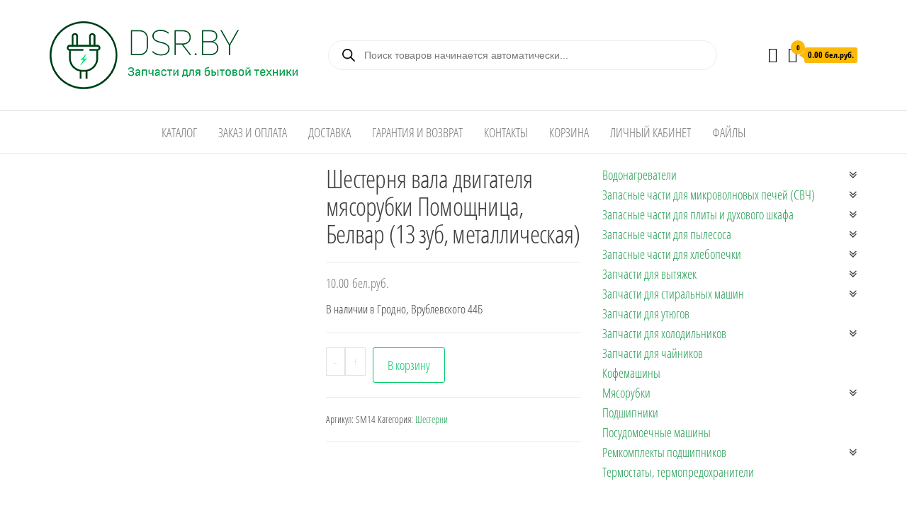

--- FILE ---
content_type: text/html; charset=UTF-8
request_url: https://dsr.by/shesternya-vala-dvigatelya-myasorubki-po/
body_size: 28746
content:
<!DOCTYPE html><html lang="ru-RU" prefix="og: https://ogp.me/ns#"><head><script data-no-optimize="1">var litespeed_docref=sessionStorage.getItem("litespeed_docref");litespeed_docref&&(Object.defineProperty(document,"referrer",{get:function(){return litespeed_docref}}),sessionStorage.removeItem("litespeed_docref"));</script> <meta charset="UTF-8"><link data-optimized="2" rel="stylesheet" href="https://dsr.by/wp-content/litespeed/ucss/139572802357088919ab51e6ab0d6336.css?ver=c2be0" /><link rel="preload" as="image" href="https://dsr.by/wp-content/uploads/1-169-600x807.jpg.webp"><meta name="viewport" content="width=device-width, initial-scale=1"><link rel="profile" href="http://gmpg.org/xfn/11">
 <script type="litespeed/javascript">(function(w,d,s,l,i){w[l]=w[l]||[];w[l].push({'gtm.start':new Date().getTime(),event:'gtm.js'});var f=d.getElementsByTagName(s)[0],j=d.createElement(s),dl=l!='dataLayer'?'&l='+l:'';j.async=!0;j.src='https://www.googletagmanager.com/gtm.js?id='+i+dl;f.parentNode.insertBefore(j,f)})(window,document,'script','dataLayer','GTM-59T8N77')</script> <title>Шестерня вала двигателя мясорубки Помощница, Белвар (13 зуб, металлическая) купить за 10.00&nbsp;бел.руб.</title><meta name="description" content="Малая металлическая шестеренка мясорубки Помощница, Белвар. Шестерня редуктора мясорубки Белвар, Помощница КЭМ-36, П2У 202/302."/><meta name="robots" content="follow, index, max-snippet:-1, max-video-preview:-1, max-image-preview:large"/><link rel="canonical" href="https://dsr.by/shesternya-vala-dvigatelya-myasorubki-po/" /><meta property="og:locale" content="ru_RU" /><meta property="og:type" content="product" /><meta property="og:title" content="Шестерня вала двигателя мясорубки Помощница, Белвар (13 зуб, металлическая) купить за 10.00&nbsp;бел.руб." /><meta property="og:description" content="Малая металлическая шестеренка мясорубки Помощница, Белвар. Шестерня редуктора мясорубки Белвар, Помощница КЭМ-36, П2У 202/302." /><meta property="og:url" content="https://dsr.by/shesternya-vala-dvigatelya-myasorubki-po/" /><meta property="og:site_name" content="Запчасти для бытовой техники +375292933766" /><meta property="og:updated_time" content="2025-12-21T12:45:13+00:00" /><meta property="og:image" content="https://dsr.by/wp-content/uploads/1-169.jpg" /><meta property="og:image:secure_url" content="https://dsr.by/wp-content/uploads/1-169.jpg" /><meta property="og:image:width" content="635" /><meta property="og:image:height" content="854" /><meta property="og:image:alt" content="Шестерня мясорубки Помощница, Белвар 721136004. Малая металлическая шестеренка мясорубки Помощница, Белвар. Шестерня редуктора мясорубки Белвар, Помощница КЭМ-36, П2У 202/302. Диаметр наружный: 12,5 мм. Диаметр внутренний: 6 мм. Высота: 13 мм. Количество зубцов: 13 шт. Для мясорубки Помощница, Белвар: КЭМ 36/220-4, КЭМ П2У 202, КЭМ П2У 302" /><meta property="og:image:type" content="image/jpeg" /><meta property="product:price:amount" content="10" /><meta property="product:price:currency" content="BYN" /><meta property="product:availability" content="instock" /><meta name="twitter:card" content="summary_large_image" /><meta name="twitter:title" content="Шестерня вала двигателя мясорубки Помощница, Белвар (13 зуб, металлическая) купить за 10.00&nbsp;бел.руб." /><meta name="twitter:description" content="Малая металлическая шестеренка мясорубки Помощница, Белвар. Шестерня редуктора мясорубки Белвар, Помощница КЭМ-36, П2У 202/302." /><meta name="twitter:image" content="https://dsr.by/wp-content/uploads/1-169.jpg" /><meta name="twitter:label1" content="Цена" /><meta name="twitter:data1" content="10.00&nbsp;бел.руб." /><meta name="twitter:label2" content="Доступность" /><meta name="twitter:data2" content="В наличии в Гродно, Врублевского 44Б" /><link rel='dns-prefetch' href='//static.me-talk.ru' /><link rel='dns-prefetch' href='//admin.verbox.ru' /><link rel="alternate" type="application/rss+xml" title="Запчасти для бытовой техники +375292933766 &raquo; Лента" href="https://dsr.by/feed/" /><link rel="alternate" type="application/rss+xml" title="Запчасти для бытовой техники +375292933766 &raquo; Лента комментариев" href="https://dsr.by/comments/feed/" /><link rel="alternate" type="application/rss+xml" title="Запчасти для бытовой техники +375292933766 &raquo; Лента комментариев к &laquo;Шестерня вала двигателя мясорубки Помощница, Белвар (13 зуб, металлическая)&raquo;" href="https://dsr.by/shesternya-vala-dvigatelya-myasorubki-po/feed/" /><link rel='stylesheet' id='dgwt-wcas-style-css' href='https://dsr.by/wp-content/plugins/ajax-search-for-woocommerce/assets/css/style.min.css' type='text/css' media='all' /> <script type="text/javascript" src="https://dsr.by/wp-includes/js/jquery/jquery.min.js" id="jquery-core-js"></script> <script id="wc-single-product-js-extra" type="litespeed/javascript">var wc_single_product_params={"i18n_required_rating_text":"\u041f\u043e\u0436\u0430\u043b\u0443\u0439\u0441\u0442\u0430, \u043f\u043e\u0441\u0442\u0430\u0432\u044c\u0442\u0435 \u043e\u0446\u0435\u043d\u043a\u0443","i18n_product_gallery_trigger_text":"\u041f\u0440\u043e\u0441\u043c\u043e\u0442\u0440 \u0433\u0430\u043b\u0435\u0440\u0435\u0438 \u0438\u0437\u043e\u0431\u0440\u0430\u0436\u0435\u043d\u0438\u0439 \u0432 \u043f\u043e\u043b\u043d\u043e\u044d\u043a\u0440\u0430\u043d\u043d\u043e\u043c \u0440\u0435\u0436\u0438\u043c\u0435","review_rating_required":"yes","flexslider":{"rtl":!1,"animation":"slide","smoothHeight":!0,"directionNav":!1,"controlNav":"thumbnails","slideshow":!1,"animationSpeed":500,"animationLoop":!1,"allowOneSlide":!1},"zoom_enabled":"1","zoom_options":[],"photoswipe_enabled":"1","photoswipe_options":{"shareEl":!1,"closeOnScroll":!1,"history":!1,"hideAnimationDuration":0,"showAnimationDuration":0},"flexslider_enabled":"1"}</script> <script id="woocommerce-js-extra" type="litespeed/javascript">var woocommerce_params={"ajax_url":"\/wp-admin\/admin-ajax.php","wc_ajax_url":"\/?wc-ajax=%%endpoint%%"}</script> <script id="wpm-js-extra" type="litespeed/javascript">var wpm={"ajax_url":"https:\/\/dsr.by\/wp-admin\/admin-ajax.php","root":"https:\/\/dsr.by\/wp-json\/","nonce_wp_rest":"166bf685a2","nonce_ajax":"a013bf62a5"}</script> <link rel="https://api.w.org/" href="https://dsr.by/wp-json/" /><link rel="alternate" title="JSON" type="application/json" href="https://dsr.by/wp-json/wp/v2/product/3709" /><link rel="EditURI" type="application/rsd+xml" title="RSD" href="https://dsr.by/xmlrpc.php?rsd" /><meta name="generator" content="WordPress 6.7.4" /><link rel='shortlink' href='https://dsr.by/?p=3709' /><link rel="alternate" title="oEmbed (JSON)" type="application/json+oembed" href="https://dsr.by/wp-json/oembed/1.0/embed?url=https%3A%2F%2Fdsr.by%2Fshesternya-vala-dvigatelya-myasorubki-po%2F" /><link rel="alternate" title="oEmbed (XML)" type="text/xml+oembed" href="https://dsr.by/wp-json/oembed/1.0/embed?url=https%3A%2F%2Fdsr.by%2Fshesternya-vala-dvigatelya-myasorubki-po%2F&#038;format=xml" /><meta name="generator" content="Saphali Lite 1.9.2" /><style type="text/css" id="iksm-dynamic-style"></style><noscript><style>.woocommerce-product-gallery{ opacity: 1 !important; }</style></noscript>
 <script type="litespeed/javascript">window.wpmDataLayer=window.wpmDataLayer||{};window.wpmDataLayer=Object.assign(window.wpmDataLayer,{"cart":{},"cart_item_keys":{},"version":{"number":"1.46.1","pro":!1,"eligible_for_updates":!1,"distro":"fms","beta":!1,"show":!0},"pixels":{"google":{"linker":{"settings":null},"user_id":!1,"ads":{"conversion_ids":{"AW-10809860935":"8dgQCLypyNUDEMfGxaIo"},"dynamic_remarketing":{"status":!0,"id_type":"post_id","send_events_with_parent_ids":!0},"google_business_vertical":"retail","phone_conversion_number":"","phone_conversion_label":""},"analytics":{"ga4":{"measurement_id":"G-WLXSDWC6T3","parameters":{},"mp_active":!1,"debug_mode":!1,"page_load_time_tracking":!1},"id_type":"post_id"},"tracking_id":"AW-10809860935","tcf_support":!1,"consent_mode":{"is_active":!0,"wait_for_update":500,"ads_data_redaction":!1,"url_passthrough":!0}}},"shop":{"list_name":"Product | Шестерня вала двигателя мясорубки Помощница, Белвар (13 зуб, металлическая)","list_id":"product_%d1%88%d0%b5%d1%81%d1%82%d0%b5%d1%80%d0%bd%d1%8f-%d0%b2%d0%b0%d0%bb%d0%b0-%d0%b4%d0%b2%d0%b8%d0%b3%d0%b0%d1%82%d0%b5%d0%bb%d1%8f-%d0%bc%d1%8f%d1%81%d0%be%d1%80%d1%83%d0%b1%d0%ba%d0%b8-%d0%bf%d0%be","page_type":"product","product_type":"simple","currency":"BYN","selectors":{"addToCart":[],"beginCheckout":[]},"order_duplication_prevention":!0,"view_item_list_trigger":{"test_mode":!1,"background_color":"green","opacity":0.5,"repeat":!0,"timeout":1000,"threshold":0.8},"variations_output":!0,"session_active":!1},"page":{"id":3709,"title":"Шестерня вала двигателя мясорубки Помощница, Белвар (13 зуб, металлическая)","type":"product","categories":[],"parent":{"id":0,"title":"Шестерня вала двигателя мясорубки Помощница, Белвар (13 зуб, металлическая)","type":"product","categories":[]}},"general":{"user_logged_in":!1,"scroll_tracking_thresholds":[],"page_id":3709,"exclude_domains":[],"server_2_server":{"active":!1,"ip_exclude_list":[]},"consent_management":{"explicit_consent":!1},"lazy_load_pmw":!1}})</script> <meta name="pm-dataLayer-meta" content="3709" class="wpmProductId"
data-id="3709"> <script type="litespeed/javascript">(window.wpmDataLayer=window.wpmDataLayer||{}).products=window.wpmDataLayer.products||{};window.wpmDataLayer.products[3709]={"id":"3709","sku":"SM14","price":10,"brand":"","quantity":1,"dyn_r_ids":{"post_id":"3709","sku":"SM14","gpf":"woocommerce_gpf_3709","gla":"gla_3709"},"is_variable":!1,"type":"simple","name":"Шестерня вала двигателя мясорубки Помощница, Белвар (13 зуб, металлическая)","category":["Шестерни"],"is_variation":!1}</script> <link rel="icon" href="https://dsr.by/wp-content/uploads/cropped-favicon-32x32-1-32x32.png" sizes="32x32" /><link rel="icon" href="https://dsr.by/wp-content/uploads/cropped-favicon-32x32-1-192x192.png" sizes="192x192" /><link rel="apple-touch-icon" href="https://dsr.by/wp-content/uploads/cropped-favicon-32x32-1-180x180.png" /><meta name="msapplication-TileImage" content="https://dsr.by/wp-content/uploads/cropped-favicon-32x32-1-270x270.png" /></head><body id="blog" class="product-template-default single single-product postid-3709 wp-custom-logo theme-envo-ecommerce woocommerce woocommerce-page woocommerce-no-js">
<noscript><iframe data-lazyloaded="1" src="about:blank" data-litespeed-src="https://www.googletagmanager.com/ns.html?id=GTM-59T8N77" height="0" width="0" style="display:none"></iframe></noscript><div class="page-wrap"><div class="site-header container-fluid"><div class="container" ><div class="heading-row row" ><div class="site-heading col-md-4 col-xs-12" ><div class="site-branding-logo">
<a href="https://dsr.by/" class="custom-logo-link" rel="home"><img width="350" height="96" src="https://dsr.by/wp-content/uploads/left_big.png.webp" class="custom-logo" alt="Запчасти для бытовой техники +375292933766" decoding="async" srcset="https://dsr.by/wp-content/uploads/left_big.png.webp 350w,   https://dsr.by/wp-content/uploads/left_big-64x18.png.webp 64w,   https://dsr.by/wp-content/uploads/left_big-300x82.png.webp 300w" sizes="(max-width: 350px) 100vw, 350px" /></a></div><div class="site-branding-text"><p class="site-title"><a href="https://dsr.by/" rel="home">Запчасти для бытовой техники +375292933766</a></p></div></div><div class="search-heading col-md-6 col-xs-12"><div class="site-heading-sidebar" ><div  class="dgwt-wcas-search-wrapp dgwt-wcas-is-detail-box dgwt-wcas-has-submit woocommerce dgwt-wcas-style-pirx-compact dgwt-wcas-style-pirx js-dgwt-wcas-layout-classic dgwt-wcas-layout-classic js-dgwt-wcas-mobile-overlay-enabled dgwt-wcas-search-darkoverl-mounted js-dgwt-wcas-search-darkoverl-mounted"><form class="dgwt-wcas-search-form" role="search" action="https://dsr.by/" method="get"><div class="dgwt-wcas-sf-wrapp">
<label class="screen-reader-text"
for="dgwt-wcas-search-input-1">Поиск товаров</label><input id="dgwt-wcas-search-input-1"
type="search"
class="dgwt-wcas-search-input"
name="s"
value=""
placeholder="Поиск товаров начинается автоматически..."
autocomplete="off"
/><div class="dgwt-wcas-preloader"></div><div class="dgwt-wcas-voice-search"></div><button type="submit"
aria-label="Поиск"
class="dgwt-wcas-search-submit">				<svg class="dgwt-wcas-ico-magnifier" xmlns="http://www.w3.org/2000/svg" width="18" height="18" viewBox="0 0 18 18">
<path  d=" M 16.722523,17.901412 C 16.572585,17.825208 15.36088,16.670476 14.029846,15.33534 L 11.609782,12.907819 11.01926,13.29667 C 8.7613237,14.783493 5.6172703,14.768302 3.332423,13.259528 -0.07366363,11.010358 -1.0146502,6.5989684 1.1898146,3.2148776						  1.5505179,2.6611594 2.4056498,1.7447266 2.9644271,1.3130497 3.4423015,0.94387379 4.3921825,0.48568469 5.1732652,0.2475835 5.886299,0.03022609 6.1341883,0 7.2037391,0 8.2732897,0 8.521179,0.03022609 9.234213,0.2475835 c 0.781083,0.23810119 1.730962,0.69629029 2.208837,1.0654662						  0.532501,0.4113763 1.39922,1.3400096 1.760153,1.8858877 1.520655,2.2998531 1.599025,5.3023778 0.199549,7.6451086 -0.208076,0.348322 -0.393306,0.668209 -0.411622,0.710863 -0.01831,0.04265 1.065556,1.18264 2.408603,2.533307 1.343046,1.350666 2.486621,2.574792 2.541278,2.720279 0.282475,0.7519						  -0.503089,1.456506 -1.218488,1.092917 z M 8.4027892,12.475062 C 9.434946,12.25579 10.131043,11.855461 10.99416,10.984753 11.554519,10.419467 11.842507,10.042366 12.062078,9.5863882 12.794223,8.0659672 12.793657,6.2652398 12.060578,4.756293 11.680383,3.9737304 10.453587,2.7178427						  9.730569,2.3710306 8.6921295,1.8729196 8.3992147,1.807606 7.2037567,1.807606 6.0082984,1.807606 5.7153841,1.87292 4.6769446,2.3710306 3.9539263,2.7178427 2.7271301,3.9737304 2.3469352,4.756293 1.6138384,6.2652398 1.6132726,8.0659672 2.3454252,9.5863882 c 0.4167354,0.8654208 1.5978784,2.0575608						  2.4443766,2.4671358 1.0971012,0.530827 2.3890403,0.681561 3.6130134,0.421538 z					"/>
</svg>
</button>
<input type="hidden" name="post_type" value="product"/>
<input type="hidden" name="dgwt_wcas" value="1"/></div></form></div></div></div><div class="header-right col-md-2 hidden-xs" ><div class="header-cart"><div class="header-cart-block"><div class="header-cart-inner">
<a class="cart-contents" href="https://dsr.by/cart-2/" title="Просмотреть свою корзину">
<i class="fa fa-shopping-bag"><span class="count">0</span></i><div class="amount-cart">0.00&nbsp;бел.руб.</div>
</a><ul class="site-header-cart menu list-unstyled text-center"><li><div class="widget woocommerce widget_shopping_cart"><div class="widget_shopping_cart_content"></div></div></li></ul></div></div></div><div class="header-my-account"><div class="header-login">
<a href="https://dsr.by/lichnyj-kabinet/" title="Моя учётная запись">
<i class="fa fa-user-circle-o"></i>
</a></div></div></div></div></div></div><div class="main-menu"><nav id="site-navigation" class="navbar navbar-default"><div class="container"><div class="navbar-header">
<span class="navbar-brand brand-absolute visible-xs">Меню</span><div class="mobile-cart visible-xs" ><div class="header-cart"><div class="header-cart-block"><div class="header-cart-inner">
<a class="cart-contents" href="https://dsr.by/cart-2/" title="Просмотреть свою корзину">
<i class="fa fa-shopping-bag"><span class="count">0</span></i><div class="amount-cart">0.00&nbsp;бел.руб.</div>
</a><ul class="site-header-cart menu list-unstyled text-center"><li><div class="widget woocommerce widget_shopping_cart"><div class="widget_shopping_cart_content"></div></div></li></ul></div></div></div></div><div class="mobile-account visible-xs" ><div class="header-my-account"><div class="header-login">
<a href="https://dsr.by/lichnyj-kabinet/" title="Моя учётная запись">
<i class="fa fa-user-circle-o"></i>
</a></div></div></div><div id="main-menu-panel" class="open-panel" data-panel="main-menu-panel">
<span></span>
<span></span>
<span></span></div></div><div id="my-menu" class="menu-container"><ul id="menu-main-menu-items" class="nav navbar-nav navbar-center"><li itemscope="itemscope" itemtype="https://www.schema.org/SiteNavigationElement" id="menu-item-7909" class="menu-item menu-item-type-post_type menu-item-object-page menu-item-home current_page_parent menu-item-7909 nav-item"><a title="Каталог" href="https://dsr.by/" class="nav-link">Каталог</a></li><li itemscope="itemscope" itemtype="https://www.schema.org/SiteNavigationElement" id="menu-item-853" class="menu-item menu-item-type-post_type menu-item-object-page menu-item-853 nav-item"><a title="Заказ и оплата" href="https://dsr.by/kak-proizvesti-zakaz/" class="nav-link">Заказ и оплата</a></li><li itemscope="itemscope" itemtype="https://www.schema.org/SiteNavigationElement" id="menu-item-689" class="menu-item menu-item-type-post_type menu-item-object-page menu-item-689 nav-item"><a title="Доставка" href="https://dsr.by/dostavka/" class="nav-link">Доставка</a></li><li itemscope="itemscope" itemtype="https://www.schema.org/SiteNavigationElement" id="menu-item-636" class="menu-item menu-item-type-post_type menu-item-object-page menu-item-636 nav-item"><a title="Гарантия и возврат" href="https://dsr.by/garantiya/" class="nav-link">Гарантия и возврат</a></li><li itemscope="itemscope" itemtype="https://www.schema.org/SiteNavigationElement" id="menu-item-224" class="menu-item menu-item-type-post_type menu-item-object-page menu-item-224 nav-item"><a title="Контакты" href="https://dsr.by/contact-us/" class="nav-link">Контакты</a></li><li itemscope="itemscope" itemtype="https://www.schema.org/SiteNavigationElement" id="menu-item-1955" class="menu-item menu-item-type-post_type menu-item-object-page menu-item-1955 nav-item"><a title="Корзина" href="https://dsr.by/cart-2/" class="nav-link">Корзина</a></li><li itemscope="itemscope" itemtype="https://www.schema.org/SiteNavigationElement" id="menu-item-969" class="menu-item menu-item-type-post_type menu-item-object-page menu-item-969 nav-item"><a title="Личный кабинет" href="https://dsr.by/lichnyj-kabinet/" class="nav-link">Личный кабинет</a></li><li itemscope="itemscope" itemtype="https://www.schema.org/SiteNavigationElement" id="menu-item-2800" class="menu-item menu-item-type-post_type menu-item-object-page menu-item-2800 nav-item"><a title="Файлы" href="https://dsr.by/fajlovyj-arhiv/" class="nav-link">Файлы</a></li></ul></div></div></nav></div><div class="container main-container" role="main"><div class="page-area"><div class="row"><article class="col-md-8"><div class="woocommerce-notices-wrapper"></div><div id="product-3709" class="product type-product post-3709 status-publish first instock product_cat-shesterni has-post-thumbnail shipping-taxable purchasable product-type-simple"><div class="woocommerce-product-gallery woocommerce-product-gallery--with-images woocommerce-product-gallery--columns-4 images" data-columns="4" style="opacity: 0; transition: opacity .25s ease-in-out;"><div class="woocommerce-product-gallery__wrapper"><div data-thumb="https://dsr.by/wp-content/uploads/1-169-100x100.jpg.webp" data-thumb-alt="Шестерня мясорубки Помощница, Белвар 721136004. Малая металлическая шестеренка мясорубки Помощница, Белвар. Шестерня редуктора мясорубки Белвар, Помощница КЭМ-36, П2У 202/302. Диаметр наружный: 12,5 мм. Диаметр внутренний: 6 мм. Высота: 13 мм. Количество зубцов: 13 шт. Для мясорубки Помощница, Белвар: КЭМ 36/220-4, КЭМ П2У 202, КЭМ П2У 302" data-thumb-srcset="https://dsr.by/wp-content/uploads/1-169-100x100.jpg.webp 100w,   https://dsr.by/wp-content/uploads/1-169-300x300.jpg.webp 300w,   https://dsr.by/wp-content/uploads/1-169-150x150.jpg.webp 150w,   https://dsr.by/wp-content/uploads/1-169-635x641.jpg.webp 635w"  data-thumb-sizes="(max-width: 100px) 100vw, 100px" class="woocommerce-product-gallery__image"><a href="https://dsr.by/wp-content/uploads/1-169.jpg"><img width="600" height="807" src="https://dsr.by/wp-content/uploads/1-169-600x807.jpg.webp" class="wp-post-image" alt="Шестерня мясорубки Помощница, Белвар 721136004. Малая металлическая шестеренка мясорубки Помощница, Белвар. Шестерня редуктора мясорубки Белвар, Помощница КЭМ-36, П2У 202/302. Диаметр наружный: 12,5 мм. Диаметр внутренний: 6 мм. Высота: 13 мм. Количество зубцов: 13 шт. Для мясорубки Помощница, Белвар: КЭМ 36/220-4, КЭМ П2У 202, КЭМ П2У 302" data-caption="" data-src="https://dsr.by/wp-content/uploads/1-169.jpg.webp" data-large_image="https://dsr.by/wp-content/uploads/1-169.jpg.webp" data-large_image_width="635" data-large_image_height="854" decoding="async" fetchpriority="high" srcset="https://dsr.by/wp-content/uploads/1-169-600x807.jpg.webp 600w,   https://dsr.by/wp-content/uploads/1-169-64x86.jpg.webp 64w,   https://dsr.by/wp-content/uploads/1-169-223x300.jpg.webp 223w,   https://dsr.by/wp-content/uploads/1-169.jpg.webp 635w" sizes="(max-width: 600px) 100vw, 600px" /></a></div></div></div><div class="summary entry-summary"><h1 class="product_title entry-title">Шестерня вала двигателя мясорубки Помощница, Белвар (13 зуб, металлическая)</h1><p class="price"><span class="woocommerce-Price-amount amount"><bdi>10.00&nbsp;<span class="woocommerce-Price-currencySymbol">бел.руб.</span></bdi></span></p><p class="stock in-stock">В наличии в Гродно, Врублевского 44Б</p><form class="cart" action="https://dsr.by/shesternya-vala-dvigatelya-myasorubki-po/" method="post" enctype='multipart/form-data'>
<button type="button" class="minus" >-</button><div class="quantity">
<label class="screen-reader-text" for="quantity_696e40a5b7ec8">Количество Шестерня вала двигателя мясорубки Помощница, Белвар (13 зуб, металлическая)</label>
<input
type="hidden"
id="quantity_696e40a5b7ec8"
class="input-text qty text"
name="quantity"
value="1"
aria-label="Количество товара"
min="1"
max="1"
step="1"
placeholder=""
inputmode="numeric"
autocomplete="off"
/></div>
<button type="button" class="plus" >+</button>
<button type="submit" name="add-to-cart" value="3709" class="single_add_to_cart_button button alt">В корзину</button></form><div class="product_meta">
<span class="sku_wrapper">Артикул: <span class="sku">SM14</span></span>
<span class="posted_in">Категория: <a href="https://dsr.by/zapchasti/shesterni/" rel="tag">Шестерни</a></span></div></div><div class="woocommerce-tabs wc-tabs-wrapper"><ul class="tabs wc-tabs" role="tablist"><li class="description_tab" id="tab-title-description">
<a href="#tab-description" role="tab" aria-controls="tab-description">
Описание					</a></li><li class="reviews_tab" id="tab-title-reviews">
<a href="#tab-reviews" role="tab" aria-controls="tab-reviews">
Отзывы (0)					</a></li></ul><div class="woocommerce-Tabs-panel woocommerce-Tabs-panel--description panel entry-content wc-tab" id="tab-description" role="tabpanel" aria-labelledby="tab-title-description"><h2>Описание</h2><p>Шестерня мясорубки Помощница, Белвар 721136004 &#8212; это маленькая металлическая шестерня, которая является важной деталью редуктора мясорубки. Она используется в мясорубках Помощница Белвар, таких как КЭМ-36, КЭМ П2У 202 и КЭМ П2У 302. Диаметр наружный шестерни составляет 12,5 мм, а внутренний &#8212; 6 мм. Высота шестерни равна 13 мм, а количество зубцов &#8212; 13 штук. Эта шестерня является важной деталью мясорубки, которая отвечает за передачу движения от электродвигателя к режущему элементу. Если вы заметили, что шестерня мясорубки Помощница, Белвар 721136004 не работает должным образом, то вам необходимо заменить ее на новую. Это может произойти из-за естественного износа или из-за неправильного использования мясорубки.</p><p>Замена шестерни мясорубки Помощница, Белвар 721136004 не является сложной процедурой, но требует определенных навыков и инструментов. Если вы не уверены в своих способностях, то лучше обратиться к специалисту, который сможет заменить шестерню быстро и качественно. В целом, шестерня мясорубки Помощница, Белвар 721136004 является важной деталью мясорубки, которая отвечает за передачу движения от электродвигателя к режущему элементу. Если вы заметили, что шестерня не работает должным образом, то замените ее на новую, чтобы ваша мясорубка продолжала работать без сбоев.</p></div><div class="woocommerce-Tabs-panel woocommerce-Tabs-panel--reviews panel entry-content wc-tab" id="tab-reviews" role="tabpanel" aria-labelledby="tab-title-reviews"><div id="reviews" class="woocommerce-Reviews"><div id="comments"><h2 class="woocommerce-Reviews-title">
Отзывы</h2><p class="woocommerce-noreviews">Отзывов пока нет.</p></div><div id="review_form_wrapper"><div id="review_form"><div id="respond" class="comment-respond">
<span id="reply-title" class="comment-reply-title">Будьте первым, кто оставил отзыв на &ldquo;Шестерня вала двигателя мясорубки Помощница, Белвар (13 зуб, металлическая)&rdquo; <small><a rel="nofollow" id="cancel-comment-reply-link" href="/shesternya-vala-dvigatelya-myasorubki-po/#respond" style="display:none;">Отменить ответ</a></small></span><form action="https://dsr.by/wp-comments-post.php" method="post" id="commentform" class="comment-form"><p class="comment-notes"><span id="email-notes">Ваш адрес email не будет опубликован.</span> <span class="required-field-message">Обязательные поля помечены <span class="required">*</span></span></p><div class="comment-form-rating"><label for="rating">Ваша оценка&nbsp;<span class="required">*</span></label><select name="rating" id="rating" required><option value="">Оценка&hellip;</option><option value="5">Отлично</option><option value="4">Хорошо</option><option value="3">Средне</option><option value="2">Неплохо</option><option value="1">Очень плохо</option>
</select></div><p class="comment-form-comment"><label for="comment">Ваш отзыв&nbsp;<span class="required">*</span></label><textarea id="comment" name="comment" cols="45" rows="8" required></textarea></p><p class="comment-form-author"><label for="author">Имя</label><input id="author" name="author" type="text" autocomplete="name" value="" size="30"  /></p><p class="comment-form-email"><label for="email">Email</label><input id="email" name="email" type="email" autocomplete="email" value="" size="30"  /></p><p class="form-submit"><input name="submit" type="submit" id="submit" class="submit" value="Отправить" /> <input type='hidden' name='comment_post_ID' value='3709' id='comment_post_ID' />
<input type='hidden' name='comment_parent' id='comment_parent' value='0' /></p></form></div></div></div><div class="clear"></div></div></div></div><div class="wbpl_share"><p><b>Сопровождающие товар фотографии могут отличаться от оригинала. Производитель может изменять дизайн, упаковку, технические характеристики и комплектацию изделия без ухудшения качества товара и без уведомления об этом продавца. Уточняйте важные для Вас параметры при заказе.</b><h3 style="text-align: center;">Как мы доставляем товар в другой город?</h3><hr /><p> При оформлении заказа через корзину (При клике по кнопке "В корзину" на странице интересующего Вас товара) будет предложены варианты доставки, зависящие от суммы покупки  и Вашего местонахождения. Если Вы находитесь не в Гродно - выбирайте пункт "ЕвроПочта до пункта выдачи" либо "ЕвроПочта курьером до двери".<p> Если Вы указали "ЕвроПочта до пункта выдачи" выберите, пожалуйста, из появившегося списка пунктов выдачи заказов наиболее близко расположенный к Вам.<p> Если Вашего города в списке не оказалось Вы можете выбрать пункт "ЕвроПочта курьером до двери". В этом случае в появившемся пункте "Укажите необходимые данные для отправки" укажите ваш полный адрес, включая область и район.<p> После формирования отправления на нашем складе на указанный Вами номер телефона автоматически поступит трек-номер отправления, которое подтверждает отправку и позволяет проследить местоположение отправления.<p> После оформления заказа, Ваше отправление продолжит путь следующим образом:<hr /><h4 style="text-align: center;"><strong>Доставка до пункта выдачи ЕвроПочта</strong></h4><p><strong>Получение почтового отправления:</strong></p><img data-lazyloaded="1" src="[data-uri]" data-src="https://evropochta.by/UserFiles/images/%D0%9E%D0%9F%D0%A1-%D0%9E%D0%9F%D0%A1%20%D0%BF%D0%BE%D1%81%D0%BB%D0%B5%D0%B4%D0%BD%D1%8F%D1%8F.png" alt="Доставка запчастей для бытовой техники от DSR.BY" /><h4 style="text-align: center;"><strong>Доставка курьером ЕвроПочта до двери</strong></h4><p><strong>Обработка почтового отправления:</strong></p>
<img data-lazyloaded="1" src="[data-uri]" data-src="https://evropochta.by/UserFiles/images/%D0%9E%D0%9F%D0%A1-%D0%B4%D0%B2%D0%B5%D1%80%D1%8C%204.png" alt="Доставка запчастей для бытовой техники от DSR.BY"/><p><strong>Получение почтового отправления:</strong></p>
<img data-lazyloaded="1" src="[data-uri]" data-src="https://evropochta.by/UserFiles/images/%D0%9E%D0%9F%D0%A1-%D0%B4%D0%B2%D0%B5%D1%80%D1%8C%205.png" alt="Доставка запчастей для бытовой техники от DSR.BY"/><p>* - паспорт, вид на жительство, удостоверение беженца;</p><p> - водительское удостоверение;</p><p> - военный билет военнослужащего срочной службы.</p><hr /><p>При доставке курьером Европочты Вы сами выбираете удобную дату и время для получения отправления.</p></div><p>Импортёр: Частное предприятие «Юдилен-холод» 220019, Минская обл., Минский р-н, Щомыслицкий с/с, 92/4, офис 14, район д. Антонишки.<p>Вопросы по качеству товара: ИП Пац Денис Владимирович +375292933766. Звоните, мы всегда стараемся решить вопрос в пользу клиента. Для почтовых отправлений : 231895 г.Волковыск, ул.Боричевского,34-37.  УНП 591412471<div class="product_meta"><span>Артикул: <span class="sku">SM14</span></span><nav aria-label="breadcrumbs" class="rank-math-breadcrumb"><p><a href="https://dsr.by/zapchasti/myasorubki/">Мясорубки</a><span class="separator"> &raquo; </span><a href="https://dsr.by/zapchasti/shesterni/">Шестерни</a></p></nav></div></div></article><aside id="sidebar" class="col-md-4"> <script id="styles-copier-696e40a5d21f5" type="litespeed/javascript">var element=document.getElementById("iksm-dynamic-style");if(!element){element=document.createElement('style');var head=document.getElementsByTagName("head")
if(head&&head[0]){head[0].appendChild(element)}else{console.warn("Iks Menu | Error while printing styles. Please contact technical support.")}}
element.innerHTML+=".iksm-4193 .iksm-terms{padding-top:3px;padding-bottom:3px;transition:all 400ms;animation:iks-none 1000ms;}.iksm-4193 .iksm-terms-tree--children > .iksm-terms-tree__inner{margin-left:15px;}.iksm-4193 .iksm-term__inner{background-color:rgba(33,156,81,0.18);border-top-left-radius:10px;border-top-right-radius:10px;border-bottom-right-radius:10px;border-bottom-left-radius:10px;margin-top:3px;margin-right:6px;margin-bottom:3px;margin-left:6px;padding-top:3px;padding-bottom:3px;min-height:38px;transition:all 400ms;}.iksm-4193 .iksm-term__inner:hover{background-color:rgba(255,255,255,1);box-shadow: 0 0 3px rgba(0,0,0,0.4);;}.iksm-4193 .iksm-term--current > .iksm-term__inner{background-color:rgba(164,164,164,1);}.iksm-4193 .iksm-term--child .iksm-term__inner{background-color:rgba(212,212,212,1);min-height:30px;}.iksm-4193 .iksm-term--child .iksm-term__inner:hover{background-color:rgba(187,187,187,1);box-shadow: none;;}.iksm-4193 .iksm-term--child.iksm-term--current > .iksm-term__inner{background-color:rgba(164,164,164,1);}.iksm-4193 .iksm-term__link{color:rgba(0,0,0,1);font-size:17px;line-height:15px;font-weight:300;text-decoration:none;padding-top:5px;padding-right:12px;padding-bottom:5px;padding-left:12px;transition:all 400ms;}.iksm-4193 .iksm-term__inner:hover .iksm-term__link{color:rgba(50,50,50,1);}.iksm-4193 .iksm-term__toggle__inner{transition:transform 400ms}.iksm-4193 .iksm-term--expanded > .iksm-term__inner > .iksm-term__toggle > .iksm-term__toggle__inner{transform:none;}.iksm-4193 .iksm-term__toggle{color:rgba(133,133,133,1);font-size:22px;align-self:stretch;height:unset;;width:40px;transition:all 400ms;}.iksm-4193 .iksm-term__toggle:hover{color:rgba(0,0,0,1);}.iksm-4193 .iksm-term__image-container{width:30px;min-width:30px;height:30px;min-height:30px;margin-right:15px;transition:all 400ms;}.iksm-4193 .iksm-term__image{background-size:contain;background-position:center;background-repeat:no-repeat;}.iksm-4193 .iksm-term__image-container:hover{background-size:contain;background-position:center;background-repeat:no-repeat;}.iksm-4193 .iksm-term__inner:hover .iksm-term__image-container{background-size:contain;background-position:center;background-repeat:no-repeat;}.iksm-4193 .iksm-term__inner:focus .iksm-term__image-container{background-size:contain;background-position:center;background-repeat:no-repeat;}.iksm-4193 .iksm-term--current > .iksm-term__inner .iksm-term__image-container{background-size:contain;background-position:center;background-repeat:no-repeat;}.iksm-4193 .iksm-term--child .iksm-term__inner .iksm-term__image-container{background-size:contain;background-position:center;background-repeat:no-repeat;}.iksm-4193 .iksm-term--child .iksm-term__inner .iksm-term__image-container:hover{background-size:contain;background-position:center;background-repeat:no-repeat;}.iksm-4193 .iksm-term--child .iksm-term__inner .iksm-term__image-container:focus{background-size:contain;background-position:center;background-repeat:no-repeat;}.iksm-4193 .iksm-term--child.iksm-term--current > .iksm-term__inner .iksm-term__image-container{background-size:contain;background-position:center;background-repeat:no-repeat;}.iksm-4193  .iksm-term__text{flex: unset}.iksm-4193 .iksm-term__posts-count{color:rgba(133,133,133,1);font-size:16px;margin-left:12px;font-weight:500;transition:all 400ms;}";var this_script=document.getElementById("styles-copier-696e40a5d21f5");if(this_script){this_script.outerHTML="";if(this_script.parentNode){this_script.parentNode.removeChild(this_script)}}</script><div id="iksm-widget-3" class="widget iksm-widget"><div id='iksm-4193' class='iksm iksm-4193 iksm-container'  data-id='4193' data-is-pro='0' data-source='taxonomy'><div class='iksm-terms'><div class='iksm-terms-tree iksm-terms-tree--level-1 iksm-terms-tree--parents' style=''><div class="iksm-terms-tree__inner"><div class="iksm-term iksm-term--id-56 iksm-term--parent iksm-term--has-children" data-id="56"><div class="iksm-term__inner" tabindex='0'>
<a class="iksm-term__link" href='https://dsr.by/zapchasti/vodonagrevateli/' target='_self' tabindex='-1'>
<span class="iksm-term__text">Водонагреватели</span>
</a><div class="iksm-term__toggle" tabindex="0">
<span class="iksm-term__toggle__inner"><i class='iks-icon-chevron-6'></i></span></div></div><div class='iksm-terms-tree iksm-terms-tree--level-2 iksm-terms-tree--children' style=''><div class="iksm-terms-tree__inner"><div class="iksm-term iksm-term--id-69 iksm-term--child" data-id="69"><div class="iksm-term__inner" tabindex='0'>
<a class="iksm-term__link" href='https://dsr.by/zapchasti/anody/' target='_self' tabindex='-1'><div
class="iksm-term__shifts"
style="width:0; min-width:0; max-width:0;"></div>
<span class="iksm-term__text">Магниевый анод</span>
</a></div></div><div class="iksm-term iksm-term--id-71 iksm-term--child" data-id="71"><div class="iksm-term__inner" tabindex='0'>
<a class="iksm-term__link" href='https://dsr.by/zapchasti/termostaty/' target='_self' tabindex='-1'><div
class="iksm-term__shifts"
style="width:0; min-width:0; max-width:0;"></div>
<span class="iksm-term__text">Термостаты</span>
</a></div></div><div class="iksm-term iksm-term--id-57 iksm-term--child" data-id="57"><div class="iksm-term__inner" tabindex='0'>
<a class="iksm-term__link" href='https://dsr.by/zapchasti/ten/' target='_self' tabindex='-1'><div
class="iksm-term__shifts"
style="width:0; min-width:0; max-width:0;"></div>
<span class="iksm-term__text">ТЭН водонагревателя</span>
</a></div></div><div class="iksm-term iksm-term--id-70 iksm-term--child" data-id="70"><div class="iksm-term__inner" tabindex='0'>
<a class="iksm-term__link" href='https://dsr.by/zapchasti/uplotniteli/' target='_self' tabindex='-1'><div
class="iksm-term__shifts"
style="width:0; min-width:0; max-width:0;"></div>
<span class="iksm-term__text">Уплотнители</span>
</a></div></div></div></div></div><div class="iksm-term iksm-term--id-53 iksm-term--parent iksm-term--has-children" data-id="53"><div class="iksm-term__inner" tabindex='0'>
<a class="iksm-term__link" href='https://dsr.by/zapchasti/mikrovolnovye-pechi-svch/' target='_self' tabindex='-1'>
<span class="iksm-term__text">Запасные части для микроволновых печей (СВЧ)</span>
</a><div class="iksm-term__toggle" tabindex="0">
<span class="iksm-term__toggle__inner"><i class='iks-icon-chevron-6'></i></span></div></div><div class='iksm-terms-tree iksm-terms-tree--level-2 iksm-terms-tree--children' style=''><div class="iksm-terms-tree__inner"><div class="iksm-term iksm-term--id-138 iksm-term--child" data-id="138"><div class="iksm-term__inner" tabindex='0'>
<a class="iksm-term__link" href='https://dsr.by/zapchasti/dvigatel-svch/' target='_self' tabindex='-1'><div
class="iksm-term__shifts"
style="width:0; min-width:0; max-width:0;"></div>
<span class="iksm-term__text">Двигатель СВЧ</span>
</a></div></div><div class="iksm-term iksm-term--id-97 iksm-term--child" data-id="97"><div class="iksm-term__inner" tabindex='0'>
<a class="iksm-term__link" href='https://dsr.by/zapchasti/kolpachki-dlya-magnetrona/' target='_self' tabindex='-1'><div
class="iksm-term__shifts"
style="width:0; min-width:0; max-width:0;"></div>
<span class="iksm-term__text">Колпачки для магнетрона</span>
</a></div></div><div class="iksm-term iksm-term--id-96 iksm-term--child" data-id="96"><div class="iksm-term__inner" tabindex='0'>
<a class="iksm-term__link" href='https://dsr.by/zapchasti/lampochki/' target='_self' tabindex='-1'><div
class="iksm-term__shifts"
style="width:0; min-width:0; max-width:0;"></div>
<span class="iksm-term__text">Лампочки</span>
</a></div></div><div class="iksm-term iksm-term--id-75 iksm-term--child" data-id="75"><div class="iksm-term__inner" tabindex='0'>
<a class="iksm-term__link" href='https://dsr.by/zapchasti/magnetrony/' target='_self' tabindex='-1'><div
class="iksm-term__shifts"
style="width:0; min-width:0; max-width:0;"></div>
<span class="iksm-term__text">Магнетроны</span>
</a></div></div><div class="iksm-term iksm-term--id-77 iksm-term--child" data-id="77"><div class="iksm-term__inner" tabindex='0'>
<a class="iksm-term__link" href='https://dsr.by/zapchasti/prochie-zapchasti/' target='_self' tabindex='-1'><div
class="iksm-term__shifts"
style="width:0; min-width:0; max-width:0;"></div>
<span class="iksm-term__text">Прочие запчасти</span>
</a></div></div><div class="iksm-term iksm-term--id-139 iksm-term--child" data-id="139"><div class="iksm-term__inner" tabindex='0'>
<a class="iksm-term__link" href='https://dsr.by/zapchasti/slyuda/' target='_self' tabindex='-1'><div
class="iksm-term__shifts"
style="width:0; min-width:0; max-width:0;"></div>
<span class="iksm-term__text">Слюда</span>
</a></div></div><div class="iksm-term iksm-term--id-76 iksm-term--child" data-id="76"><div class="iksm-term__inner" tabindex='0'>
<a class="iksm-term__link" href='https://dsr.by/zapchasti/tarelki/' target='_self' tabindex='-1'><div
class="iksm-term__shifts"
style="width:0; min-width:0; max-width:0;"></div>
<span class="iksm-term__text">Тарелки</span>
</a></div></div></div></div></div><div class="iksm-term iksm-term--id-73 iksm-term--parent iksm-term--has-children" data-id="73"><div class="iksm-term__inner" tabindex='0'>
<a class="iksm-term__link" href='https://dsr.by/zapchasti/plity-i-duhovye-shkafy/' target='_self' tabindex='-1'>
<span class="iksm-term__text">Запасные части для плиты и духового шкафа</span>
</a><div class="iksm-term__toggle" tabindex="0">
<span class="iksm-term__toggle__inner"><i class='iks-icon-chevron-6'></i></span></div></div><div class='iksm-terms-tree iksm-terms-tree--level-2 iksm-terms-tree--children' style=''><div class="iksm-terms-tree__inner"><div class="iksm-term iksm-term--id-90 iksm-term--child" data-id="90"><div class="iksm-term__inner" tabindex='0'>
<a class="iksm-term__link" href='https://dsr.by/zapchasti/bloki-rozzhiga/' target='_self' tabindex='-1'><div
class="iksm-term__shifts"
style="width:0; min-width:0; max-width:0;"></div>
<span class="iksm-term__text">Блоки розжига</span>
</a></div></div><div class="iksm-term iksm-term--id-105 iksm-term--child" data-id="105"><div class="iksm-term__inner" tabindex='0'>
<a class="iksm-term__link" href='https://dsr.by/zapchasti/osveshhenie/' target='_self' tabindex='-1'><div
class="iksm-term__shifts"
style="width:0; min-width:0; max-width:0;"></div>
<span class="iksm-term__text">Лампы</span>
</a></div></div><div class="iksm-term iksm-term--id-102 iksm-term--child" data-id="102"><div class="iksm-term__inner" tabindex='0'>
<a class="iksm-term__link" href='https://dsr.by/zapchasti/pereklyuchateli/' target='_self' tabindex='-1'><div
class="iksm-term__shifts"
style="width:0; min-width:0; max-width:0;"></div>
<span class="iksm-term__text">Переключатели</span>
</a></div></div><div class="iksm-term iksm-term--id-103 iksm-term--child" data-id="103"><div class="iksm-term__inner" tabindex='0'>
<a class="iksm-term__link" href='https://dsr.by/zapchasti/regulyatory/' target='_self' tabindex='-1'><div
class="iksm-term__shifts"
style="width:0; min-width:0; max-width:0;"></div>
<span class="iksm-term__text">Регуляторы, термостаты</span>
</a></div></div><div class="iksm-term iksm-term--id-101 iksm-term--child" data-id="101"><div class="iksm-term__inner" tabindex='0'>
<a class="iksm-term__link" href='https://dsr.by/zapchasti/razryadniki/' target='_self' tabindex='-1'><div
class="iksm-term__shifts"
style="width:0; min-width:0; max-width:0;"></div>
<span class="iksm-term__text">Свечи поджига</span>
</a></div></div><div class="iksm-term iksm-term--id-100 iksm-term--child" data-id="100"><div class="iksm-term__inner" tabindex='0'>
<a class="iksm-term__link" href='https://dsr.by/zapchasti/termopary/' target='_self' tabindex='-1'><div
class="iksm-term__shifts"
style="width:0; min-width:0; max-width:0;"></div>
<span class="iksm-term__text">Термопары</span>
</a></div></div><div class="iksm-term iksm-term--id-91 iksm-term--child" data-id="91"><div class="iksm-term__inner" tabindex='0'>
<a class="iksm-term__link" href='https://dsr.by/zapchasti/teny/' target='_self' tabindex='-1'><div
class="iksm-term__shifts"
style="width:0; min-width:0; max-width:0;"></div>
<span class="iksm-term__text">ТЭН духовок</span>
</a></div></div><div class="iksm-term iksm-term--id-104 iksm-term--child" data-id="104"><div class="iksm-term__inner" tabindex='0'>
<a class="iksm-term__link" href='https://dsr.by/zapchasti/uplotnitel-dveri/' target='_self' tabindex='-1'><div
class="iksm-term__shifts"
style="width:0; min-width:0; max-width:0;"></div>
<span class="iksm-term__text">Уплотнитель двери</span>
</a></div></div></div></div></div><div class="iksm-term iksm-term--id-55 iksm-term--parent iksm-term--has-children" data-id="55"><div class="iksm-term__inner" tabindex='0'>
<a class="iksm-term__link" href='https://dsr.by/zapchasti/pylesosy/' target='_self' tabindex='-1'>
<span class="iksm-term__text">Запасные части для пылесоса</span>
</a><div class="iksm-term__toggle" tabindex="0">
<span class="iksm-term__toggle__inner"><i class='iks-icon-chevron-6'></i></span></div></div><div class='iksm-terms-tree iksm-terms-tree--level-2 iksm-terms-tree--children' style=''><div class="iksm-terms-tree__inner"><div class="iksm-term iksm-term--id-72 iksm-term--child" data-id="72"><div class="iksm-term__inner" tabindex='0'>
<a class="iksm-term__link" href='https://dsr.by/zapchasti/dvigatel-dlya-pylesosa/' target='_self' tabindex='-1'><div
class="iksm-term__shifts"
style="width:0; min-width:0; max-width:0;"></div>
<span class="iksm-term__text">Двигатель для пылесоса</span>
</a></div></div><div class="iksm-term iksm-term--id-108 iksm-term--child" data-id="108"><div class="iksm-term__inner" tabindex='0'>
<a class="iksm-term__link" href='https://dsr.by/zapchasti/pompa-nasos-podachi-vody/' target='_self' tabindex='-1'><div
class="iksm-term__shifts"
style="width:0; min-width:0; max-width:0;"></div>
<span class="iksm-term__text">Помпа (насос) подачи воды</span>
</a></div></div><div class="iksm-term iksm-term--id-134 iksm-term--child" data-id="134"><div class="iksm-term__inner" tabindex='0'>
<a class="iksm-term__link" href='https://dsr.by/zapchasti/filtra/' target='_self' tabindex='-1'><div
class="iksm-term__shifts"
style="width:0; min-width:0; max-width:0;"></div>
<span class="iksm-term__text">Фильтра</span>
</a></div></div><div class="iksm-term iksm-term--id-74 iksm-term--child" data-id="74"><div class="iksm-term__inner" tabindex='0'>
<a class="iksm-term__link" href='https://dsr.by/zapchasti/shhetki-nasadki-aksessuary-dlya-pylesos/' target='_self' tabindex='-1'><div
class="iksm-term__shifts"
style="width:0; min-width:0; max-width:0;"></div>
<span class="iksm-term__text">Щетки, насадки, аксессуары для пылесосов</span>
</a></div></div></div></div></div><div class="iksm-term iksm-term--id-98 iksm-term--parent iksm-term--has-children" data-id="98"><div class="iksm-term__inner" tabindex='0'>
<a class="iksm-term__link" href='https://dsr.by/zapchasti/hlebopechki/' target='_self' tabindex='-1'>
<span class="iksm-term__text">Запасные части для хлебопечки</span>
</a><div class="iksm-term__toggle" tabindex="0">
<span class="iksm-term__toggle__inner"><i class='iks-icon-chevron-6'></i></span></div></div><div class='iksm-terms-tree iksm-terms-tree--level-2 iksm-terms-tree--children' style=''><div class="iksm-terms-tree__inner"><div class="iksm-term iksm-term--id-145 iksm-term--child" data-id="145"><div class="iksm-term__inner" tabindex='0'>
<a class="iksm-term__link" href='https://dsr.by/zapchasti/prochee/' target='_self' tabindex='-1'><div
class="iksm-term__shifts"
style="width:0; min-width:0; max-width:0;"></div>
<span class="iksm-term__text">Прочее</span>
</a></div></div><div class="iksm-term iksm-term--id-99 iksm-term--child" data-id="99"><div class="iksm-term__inner" tabindex='0'>
<a class="iksm-term__link" href='https://dsr.by/zapchasti/remni-dlya-hlebopechek/' target='_self' tabindex='-1'><div
class="iksm-term__shifts"
style="width:0; min-width:0; max-width:0;"></div>
<span class="iksm-term__text">Ремни для хлебопечек</span>
</a></div></div></div></div></div><div class="iksm-term iksm-term--id-106 iksm-term--parent iksm-term--has-children" data-id="106"><div class="iksm-term__inner" tabindex='0'>
<a class="iksm-term__link" href='https://dsr.by/zapchasti/zapchasti-dlya-vytyazhek/' target='_self' tabindex='-1'>
<span class="iksm-term__text">Запчасти для вытяжек</span>
</a><div class="iksm-term__toggle" tabindex="0">
<span class="iksm-term__toggle__inner"><i class='iks-icon-chevron-6'></i></span></div></div><div class='iksm-terms-tree iksm-terms-tree--level-2 iksm-terms-tree--children' style=''><div class="iksm-terms-tree__inner"><div class="iksm-term iksm-term--id-125 iksm-term--child" data-id="125"><div class="iksm-term__inner" tabindex='0'>
<a class="iksm-term__link" href='https://dsr.by/zapchasti/dvigatel/' target='_self' tabindex='-1'><div
class="iksm-term__shifts"
style="width:0; min-width:0; max-width:0;"></div>
<span class="iksm-term__text">Двигатель</span>
</a></div></div><div class="iksm-term iksm-term--id-107 iksm-term--child" data-id="107"><div class="iksm-term__inner" tabindex='0'>
<a class="iksm-term__link" href='https://dsr.by/zapchasti/osveshhenie-zapchasti-dlya-vytyazhek/' target='_self' tabindex='-1'><div
class="iksm-term__shifts"
style="width:0; min-width:0; max-width:0;"></div>
<span class="iksm-term__text">Освещение</span>
</a></div></div></div></div></div><div class="iksm-term iksm-term--id-54 iksm-term--parent iksm-term--has-children" data-id="54"><div class="iksm-term__inner" tabindex='0'>
<a class="iksm-term__link" href='https://dsr.by/zapchasti/stiralnye-mashiny/' target='_self' tabindex='-1'>
<span class="iksm-term__text">Запчасти для стиральных машин</span>
</a><div class="iksm-term__toggle" tabindex="0">
<span class="iksm-term__toggle__inner"><i class='iks-icon-chevron-6'></i></span></div></div><div class='iksm-terms-tree iksm-terms-tree--level-2 iksm-terms-tree--children' style=''><div class="iksm-terms-tree__inner"><div class="iksm-term iksm-term--id-85 iksm-term--child" data-id="85"><div class="iksm-term__inner" tabindex='0'>
<a class="iksm-term__link" href='https://dsr.by/zapchasti/aksessuary/' target='_self' tabindex='-1'><div
class="iksm-term__shifts"
style="width:0; min-width:0; max-width:0;"></div>
<span class="iksm-term__text">Аксессуары</span>
</a></div></div><div class="iksm-term iksm-term--id-60 iksm-term--child" data-id="60"><div class="iksm-term__inner" tabindex='0'>
<a class="iksm-term__link" href='https://dsr.by/zapchasti/amortizatory/' target='_self' tabindex='-1'><div
class="iksm-term__shifts"
style="width:0; min-width:0; max-width:0;"></div>
<span class="iksm-term__text">Амортизаторы</span>
</a></div></div><div class="iksm-term iksm-term--id-146 iksm-term--child" data-id="146"><div class="iksm-term__inner" tabindex='0'>
<a class="iksm-term__link" href='https://dsr.by/zapchasti/baki/' target='_self' tabindex='-1'><div
class="iksm-term__shifts"
style="width:0; min-width:0; max-width:0;"></div>
<span class="iksm-term__text">Баки, полубаки</span>
</a></div></div><div class="iksm-term iksm-term--id-92 iksm-term--child" data-id="92"><div class="iksm-term__inner" tabindex='0'>
<a class="iksm-term__link" href='https://dsr.by/zapchasti/datchiki-temperatury/' target='_self' tabindex='-1'><div
class="iksm-term__shifts"
style="width:0; min-width:0; max-width:0;"></div>
<span class="iksm-term__text">Датчики температуры</span>
</a></div></div><div class="iksm-term iksm-term--id-93 iksm-term--child" data-id="93"><div class="iksm-term__inner" tabindex='0'>
<a class="iksm-term__link" href='https://dsr.by/zapchasti/datchiki-urovnya-pressostaty/' target='_self' tabindex='-1'><div
class="iksm-term__shifts"
style="width:0; min-width:0; max-width:0;"></div>
<span class="iksm-term__text">Датчики уровня (прессостаты)</span>
</a></div></div><div class="iksm-term iksm-term--id-94 iksm-term--child" data-id="94"><div class="iksm-term__inner" tabindex='0'>
<a class="iksm-term__link" href='https://dsr.by/zapchasti/datchiki-holla/' target='_self' tabindex='-1'><div
class="iksm-term__shifts"
style="width:0; min-width:0; max-width:0;"></div>
<span class="iksm-term__text">Датчики Холла</span>
</a></div></div><div class="iksm-term iksm-term--id-59 iksm-term--child" data-id="59"><div class="iksm-term__inner" tabindex='0'>
<a class="iksm-term__link" href='https://dsr.by/zapchasti/zamki-blokiratory-lyuka/' target='_self' tabindex='-1'><div
class="iksm-term__shifts"
style="width:0; min-width:0; max-width:0;"></div>
<span class="iksm-term__text">Замки, блокираторы люка</span>
</a></div></div><div class="iksm-term iksm-term--id-95 iksm-term--child" data-id="95"><div class="iksm-term__inner" tabindex='0'>
<a class="iksm-term__link" href='https://dsr.by/zapchasti/klapan-nalivnoj/' target='_self' tabindex='-1'><div
class="iksm-term__shifts"
style="width:0; min-width:0; max-width:0;"></div>
<span class="iksm-term__text">Клапан наливной</span>
</a></div></div><div class="iksm-term iksm-term--id-109 iksm-term--child" data-id="109"><div class="iksm-term__inner" tabindex='0'>
<a class="iksm-term__link" href='https://dsr.by/zapchasti/kondensatory/' target='_self' tabindex='-1'><div
class="iksm-term__shifts"
style="width:0; min-width:0; max-width:0;"></div>
<span class="iksm-term__text">Конденсаторы, фильтра</span>
</a></div></div><div class="iksm-term iksm-term--id-113 iksm-term--child" data-id="113"><div class="iksm-term__inner" tabindex='0'>
<a class="iksm-term__link" href='https://dsr.by/zapchasti/korpusnye-detali/' target='_self' tabindex='-1'><div
class="iksm-term__shifts"
style="width:0; min-width:0; max-width:0;"></div>
<span class="iksm-term__text">Корпусные детали</span>
</a></div></div><div class="iksm-term iksm-term--id-80 iksm-term--child" data-id="80"><div class="iksm-term__inner" tabindex='0'>
<a class="iksm-term__link" href='https://dsr.by/zapchasti/krestovina-baka/' target='_self' tabindex='-1'><div
class="iksm-term__shifts"
style="width:0; min-width:0; max-width:0;"></div>
<span class="iksm-term__text">Крестовины бака</span>
</a></div></div><div class="iksm-term iksm-term--id-61 iksm-term--child" data-id="61"><div class="iksm-term__inner" tabindex='0'>
<a class="iksm-term__link" href='https://dsr.by/zapchasti/lopasti-baka/' target='_self' tabindex='-1'><div
class="iksm-term__shifts"
style="width:0; min-width:0; max-width:0;"></div>
<span class="iksm-term__text">Лопасти бака</span>
</a></div></div><div class="iksm-term iksm-term--id-78 iksm-term--child" data-id="78"><div class="iksm-term__inner" tabindex='0'>
<a class="iksm-term__link" href='https://dsr.by/zapchasti/manzheta-lyuka/' target='_self' tabindex='-1'><div
class="iksm-term__shifts"
style="width:0; min-width:0; max-width:0;"></div>
<span class="iksm-term__text">Манжета люка</span>
</a></div></div><div class="iksm-term iksm-term--id-65 iksm-term--child" data-id="65"><div class="iksm-term__inner" tabindex='0'>
<a class="iksm-term__link" href='https://dsr.by/zapchasti/pompy-nasosy/' target='_self' tabindex='-1'><div
class="iksm-term__shifts"
style="width:0; min-width:0; max-width:0;"></div>
<span class="iksm-term__text">Насос стиральной машины</span>
</a></div></div><div class="iksm-term iksm-term--id-418 iksm-term--child" data-id="418"><div class="iksm-term__inner" tabindex='0'>
<a class="iksm-term__link" href='https://dsr.by/zapchasti/opornye-uzly/' target='_self' tabindex='-1'><div
class="iksm-term__shifts"
style="width:0; min-width:0; max-width:0;"></div>
<span class="iksm-term__text">Опорные узлы, фланцы барабана</span>
</a></div></div><div class="iksm-term iksm-term--id-111 iksm-term--child" data-id="111"><div class="iksm-term__inner" tabindex='0'>
<a class="iksm-term__link" href='https://dsr.by/zapchasti/patrubki/' target='_self' tabindex='-1'><div
class="iksm-term__shifts"
style="width:0; min-width:0; max-width:0;"></div>
<span class="iksm-term__text">Патрубки</span>
</a></div></div><div class="iksm-term iksm-term--id-67 iksm-term--child" data-id="67"><div class="iksm-term__inner" tabindex='0'>
<a class="iksm-term__link" href='https://dsr.by/zapchasti/petli-lyuka/' target='_self' tabindex='-1'><div
class="iksm-term__shifts"
style="width:0; min-width:0; max-width:0;"></div>
<span class="iksm-term__text">Петли люка</span>
</a></div></div><div class="iksm-term iksm-term--id-62 iksm-term--child" data-id="62"><div class="iksm-term__inner" tabindex='0'>
<a class="iksm-term__link" href='https://dsr.by/zapchasti/remni/' target='_self' tabindex='-1'><div
class="iksm-term__shifts"
style="width:0; min-width:0; max-width:0;"></div>
<span class="iksm-term__text">Ремень</span>
</a></div></div><div class="iksm-term iksm-term--id-112 iksm-term--child" data-id="112"><div class="iksm-term__inner" tabindex='0'>
<a class="iksm-term__link" href='https://dsr.by/zapchasti/ruchki-vybora-programm/' target='_self' tabindex='-1'><div
class="iksm-term__shifts"
style="width:0; min-width:0; max-width:0;"></div>
<span class="iksm-term__text">Ручки выбора программ</span>
</a></div></div><div class="iksm-term iksm-term--id-79 iksm-term--child" data-id="79"><div class="iksm-term__inner" tabindex='0'>
<a class="iksm-term__link" href='https://dsr.by/zapchasti/ruchki-lyuka/' target='_self' tabindex='-1'><div
class="iksm-term__shifts"
style="width:0; min-width:0; max-width:0;"></div>
<span class="iksm-term__text">Ручки люка</span>
</a></div></div><div class="iksm-term iksm-term--id-64 iksm-term--child" data-id="64"><div class="iksm-term__inner" tabindex='0'>
<a class="iksm-term__link" href='https://dsr.by/zapchasti/salniki/' target='_self' tabindex='-1'><div
class="iksm-term__shifts"
style="width:0; min-width:0; max-width:0;"></div>
<span class="iksm-term__text">Сальники</span>
</a></div></div><div class="iksm-term iksm-term--id-58 iksm-term--child" data-id="58"><div class="iksm-term__inner" tabindex='0'>
<a class="iksm-term__link" href='https://dsr.by/zapchasti/ten-stiralnaya-mashina/' target='_self' tabindex='-1'><div
class="iksm-term__shifts"
style="width:0; min-width:0; max-width:0;"></div>
<span class="iksm-term__text">ТЭН для стиральной машины</span>
</a></div></div><div class="iksm-term iksm-term--id-66 iksm-term--child" data-id="66"><div class="iksm-term__inner" tabindex='0'>
<a class="iksm-term__link" href='https://dsr.by/zapchasti/ugolnye-shhyotki/' target='_self' tabindex='-1'><div
class="iksm-term__shifts"
style="width:0; min-width:0; max-width:0;"></div>
<span class="iksm-term__text">Угольные щётки</span>
</a></div></div><div class="iksm-term iksm-term--id-68 iksm-term--child" data-id="68"><div class="iksm-term__inner" tabindex='0'>
<a class="iksm-term__link" href='https://dsr.by/zapchasti/filtra-nasosa-probki/' target='_self' tabindex='-1'><div
class="iksm-term__shifts"
style="width:0; min-width:0; max-width:0;"></div>
<span class="iksm-term__text">Фильтра насоса (пробки)</span>
</a></div></div><div class="iksm-term iksm-term--id-180 iksm-term--child" data-id="180"><div class="iksm-term__inner" tabindex='0'>
<a class="iksm-term__link" href='https://dsr.by/zapchasti/elektronnye-moduli/' target='_self' tabindex='-1'><div
class="iksm-term__shifts"
style="width:0; min-width:0; max-width:0;"></div>
<span class="iksm-term__text">Электронные модули</span>
</a></div></div></div></div></div><div class="iksm-term iksm-term--id-115 iksm-term--parent" data-id="115"><div class="iksm-term__inner" tabindex='0'>
<a class="iksm-term__link" href='https://dsr.by/zapchasti/zapchasti-dlya-utyugov/' target='_self' tabindex='-1'>
<span class="iksm-term__text">Запчасти для утюгов</span>
</a></div></div><div class="iksm-term iksm-term--id-116 iksm-term--parent iksm-term--has-children" data-id="116"><div class="iksm-term__inner" tabindex='0'>
<a class="iksm-term__link" href='https://dsr.by/zapchasti/zapchasti-dlya-holodilnikov/' target='_self' tabindex='-1'>
<span class="iksm-term__text">Запчасти для холодильников</span>
</a><div class="iksm-term__toggle" tabindex="0">
<span class="iksm-term__toggle__inner"><i class='iks-icon-chevron-6'></i></span></div></div><div class='iksm-terms-tree iksm-terms-tree--level-2 iksm-terms-tree--children' style=''><div class="iksm-terms-tree__inner"><div class="iksm-term iksm-term--id-136 iksm-term--child" data-id="136"><div class="iksm-term__inner" tabindex='0'>
<a class="iksm-term__link" href='https://dsr.by/zapchasti/balkony/' target='_self' tabindex='-1'><div
class="iksm-term__shifts"
style="width:0; min-width:0; max-width:0;"></div>
<span class="iksm-term__text">Балконы, барьеры</span>
</a></div></div><div class="iksm-term iksm-term--id-408 iksm-term--child" data-id="408"><div class="iksm-term__inner" tabindex='0'>
<a class="iksm-term__link" href='https://dsr.by/zapchasti/ventilyatory/' target='_self' tabindex='-1'><div
class="iksm-term__shifts"
style="width:0; min-width:0; max-width:0;"></div>
<span class="iksm-term__text">Вентиляторы</span>
</a></div></div><div class="iksm-term iksm-term--id-186 iksm-term--child" data-id="186"><div class="iksm-term__inner" tabindex='0'>
<a class="iksm-term__link" href='https://dsr.by/zapchasti/vyklyuchateli/' target='_self' tabindex='-1'><div
class="iksm-term__shifts"
style="width:0; min-width:0; max-width:0;"></div>
<span class="iksm-term__text">Выключатели</span>
</a></div></div><div class="iksm-term iksm-term--id-118 iksm-term--child" data-id="118"><div class="iksm-term__inner" tabindex='0'>
<a class="iksm-term__link" href='https://dsr.by/zapchasti/datchiki-ottajki-isparitelya/' target='_self' tabindex='-1'><div
class="iksm-term__shifts"
style="width:0; min-width:0; max-width:0;"></div>
<span class="iksm-term__text">Датчики оттайки испарителя</span>
</a></div></div><div class="iksm-term iksm-term--id-200 iksm-term--child" data-id="200"><div class="iksm-term__inner" tabindex='0'>
<a class="iksm-term__link" href='https://dsr.by/zapchasti/datchiki-temperatury-2/' target='_self' tabindex='-1'><div
class="iksm-term__shifts"
style="width:0; min-width:0; max-width:0;"></div>
<span class="iksm-term__text">Датчики температуры</span>
</a></div></div><div class="iksm-term iksm-term--id-142 iksm-term--child" data-id="142"><div class="iksm-term__inner" tabindex='0'>
<a class="iksm-term__link" href='https://dsr.by/zapchasti/ispariteli/' target='_self' tabindex='-1'><div
class="iksm-term__shifts"
style="width:0; min-width:0; max-width:0;"></div>
<span class="iksm-term__text">Испарители</span>
</a></div></div><div class="iksm-term iksm-term--id-121 iksm-term--child iksm-term--has-children" data-id="121"><div class="iksm-term__inner" tabindex='0'>
<a class="iksm-term__link" href='https://dsr.by/zapchasti/kompressory/' target='_self' tabindex='-1'><div
class="iksm-term__shifts"
style="width:0; min-width:0; max-width:0;"></div>
<span class="iksm-term__text">Компрессоры</span>
</a><div class="iksm-term__toggle" tabindex="0">
<span class="iksm-term__toggle__inner"><i class='iks-icon-chevron-6'></i></span></div></div><div class='iksm-terms-tree iksm-terms-tree--level-3 iksm-terms-tree--children' style=''><div class="iksm-terms-tree__inner"><div class="iksm-term iksm-term--id-475 iksm-term--child" data-id="475"><div class="iksm-term__inner" tabindex='0'>
<a class="iksm-term__link" href='https://dsr.by/zapchasti/jiaxipera/' target='_self' tabindex='-1'><div
class="iksm-term__shifts"
style="width:0; min-width:0; max-width:0;"></div>
<span class="iksm-term__text">Jiaxipera</span>
</a></div></div><div class="iksm-term iksm-term--id-474 iksm-term--child" data-id="474"><div class="iksm-term__inner" tabindex='0'>
<a class="iksm-term__link" href='https://dsr.by/zapchasti/atlant/' target='_self' tabindex='-1'><div
class="iksm-term__shifts"
style="width:0; min-width:0; max-width:0;"></div>
<span class="iksm-term__text">Атлант</span>
</a></div></div><div class="iksm-term iksm-term--id-476 iksm-term--child" data-id="476"><div class="iksm-term__inner" tabindex='0'>
<a class="iksm-term__link" href='https://dsr.by/zapchasti/puskozashhitnyj-komplekt/' target='_self' tabindex='-1'><div
class="iksm-term__shifts"
style="width:0; min-width:0; max-width:0;"></div>
<span class="iksm-term__text">Пусковое реле</span>
</a></div></div></div></div></div><div class="iksm-term iksm-term--id-141 iksm-term--child iksm-term--has-children" data-id="141"><div class="iksm-term__inner" tabindex='0'>
<a class="iksm-term__link" href='https://dsr.by/zapchasti/materialy-dlya-remonta/' target='_self' tabindex='-1'><div
class="iksm-term__shifts"
style="width:0; min-width:0; max-width:0;"></div>
<span class="iksm-term__text">Материалы для ремонта</span>
</a><div class="iksm-term__toggle" tabindex="0">
<span class="iksm-term__toggle__inner"><i class='iks-icon-chevron-6'></i></span></div></div><div class='iksm-terms-tree iksm-terms-tree--level-3 iksm-terms-tree--children' style=''><div class="iksm-terms-tree__inner"><div class="iksm-term iksm-term--id-473 iksm-term--child" data-id="473"><div class="iksm-term__inner" tabindex='0'>
<a class="iksm-term__link" href='https://dsr.by/zapchasti/mednye-truby-klapana/' target='_self' tabindex='-1'><div
class="iksm-term__shifts"
style="width:0; min-width:0; max-width:0;"></div>
<span class="iksm-term__text">Медные трубы, клапана</span>
</a></div></div><div class="iksm-term iksm-term--id-472 iksm-term--child" data-id="472"><div class="iksm-term__inner" tabindex='0'>
<a class="iksm-term__link" href='https://dsr.by/zapchasti/pripoj-flyus/' target='_self' tabindex='-1'><div
class="iksm-term__shifts"
style="width:0; min-width:0; max-width:0;"></div>
<span class="iksm-term__text">Припой, флюс</span>
</a></div></div><div class="iksm-term iksm-term--id-140 iksm-term--child" data-id="140"><div class="iksm-term__inner" tabindex='0'>
<a class="iksm-term__link" href='https://dsr.by/zapchasti/filtry-osushiteli/' target='_self' tabindex='-1'><div
class="iksm-term__shifts"
style="width:0; min-width:0; max-width:0;"></div>
<span class="iksm-term__text">Фильтр осушитель</span>
</a></div></div></div></div></div><div class="iksm-term iksm-term--id-198 iksm-term--child" data-id="198"><div class="iksm-term__inner" tabindex='0'>
<a class="iksm-term__link" href='https://dsr.by/zapchasti/osveshhenie-2/' target='_self' tabindex='-1'><div
class="iksm-term__shifts"
style="width:0; min-width:0; max-width:0;"></div>
<span class="iksm-term__text">Освещение</span>
</a></div></div><div class="iksm-term iksm-term--id-126 iksm-term--child" data-id="126"><div class="iksm-term__inner" tabindex='0'>
<a class="iksm-term__link" href='https://dsr.by/zapchasti/paneli/' target='_self' tabindex='-1'><div
class="iksm-term__shifts"
style="width:0; min-width:0; max-width:0;"></div>
<span class="iksm-term__text">Панели для холодильника</span>
</a></div></div><div class="iksm-term iksm-term--id-197 iksm-term--child" data-id="197"><div class="iksm-term__inner" tabindex='0'>
<a class="iksm-term__link" href='https://dsr.by/zapchasti/platy-elektronnye-moduli/' target='_self' tabindex='-1'><div
class="iksm-term__shifts"
style="width:0; min-width:0; max-width:0;"></div>
<span class="iksm-term__text">Платы, электронные модули</span>
</a></div></div><div class="iksm-term iksm-term--id-135 iksm-term--child" data-id="135"><div class="iksm-term__inner" tabindex='0'>
<a class="iksm-term__link" href='https://dsr.by/zapchasti/polki/' target='_self' tabindex='-1'><div
class="iksm-term__shifts"
style="width:0; min-width:0; max-width:0;"></div>
<span class="iksm-term__text">Полки</span>
</a></div></div><div class="iksm-term iksm-term--id-120 iksm-term--child" data-id="120"><div class="iksm-term__inner" tabindex='0'>
<a class="iksm-term__link" href='https://dsr.by/zapchasti/rele/' target='_self' tabindex='-1'><div
class="iksm-term__shifts"
style="width:0; min-width:0; max-width:0;"></div>
<span class="iksm-term__text">Реле</span>
</a></div></div><div class="iksm-term iksm-term--id-122 iksm-term--child" data-id="122"><div class="iksm-term__inner" tabindex='0'>
<a class="iksm-term__link" href='https://dsr.by/zapchasti/ruchki/' target='_self' tabindex='-1'><div
class="iksm-term__shifts"
style="width:0; min-width:0; max-width:0;"></div>
<span class="iksm-term__text">Ручки дверей, опоры</span>
</a></div></div><div class="iksm-term iksm-term--id-119 iksm-term--child" data-id="119"><div class="iksm-term__inner" tabindex='0'>
<a class="iksm-term__link" href='https://dsr.by/zapchasti/tajmery-ottajki/' target='_self' tabindex='-1'><div
class="iksm-term__shifts"
style="width:0; min-width:0; max-width:0;"></div>
<span class="iksm-term__text">Таймеры оттайки</span>
</a></div></div><div class="iksm-term iksm-term--id-123 iksm-term--child" data-id="123"><div class="iksm-term__inner" tabindex='0'>
<a class="iksm-term__link" href='https://dsr.by/zapchasti/termoregulyatory/' target='_self' tabindex='-1'><div
class="iksm-term__shifts"
style="width:0; min-width:0; max-width:0;"></div>
<span class="iksm-term__text">Термостат, терморегулятор</span>
</a></div></div><div class="iksm-term iksm-term--id-304 iksm-term--child" data-id="304"><div class="iksm-term__inner" tabindex='0'>
<a class="iksm-term__link" href='https://dsr.by/zapchasti/ten-ottajki/' target='_self' tabindex='-1'><div
class="iksm-term__shifts"
style="width:0; min-width:0; max-width:0;"></div>
<span class="iksm-term__text">Тэн оттайки</span>
</a></div></div><div class="iksm-term iksm-term--id-181 iksm-term--child" data-id="181"><div class="iksm-term__inner" tabindex='0'>
<a class="iksm-term__link" href='https://dsr.by/zapchasti/uplotniteli-2/' target='_self' tabindex='-1'><div
class="iksm-term__shifts"
style="width:0; min-width:0; max-width:0;"></div>
<span class="iksm-term__text">Уплотнители двери</span>
</a></div></div><div class="iksm-term iksm-term--id-196 iksm-term--child" data-id="196"><div class="iksm-term__inner" tabindex='0'>
<a class="iksm-term__link" href='https://dsr.by/zapchasti/yashhiki-dlya-holodilnika/' target='_self' tabindex='-1'><div
class="iksm-term__shifts"
style="width:0; min-width:0; max-width:0;"></div>
<span class="iksm-term__text">Ящики для холодильника</span>
</a></div></div></div></div></div><div class="iksm-term iksm-term--id-478 iksm-term--parent" data-id="478"><div class="iksm-term__inner" tabindex='0'>
<a class="iksm-term__link" href='https://dsr.by/zapchasti/zapchasti-dlya-chajnikov/' target='_self' tabindex='-1'>
<span class="iksm-term__text">Запчасти для чайников</span>
</a></div></div><div class="iksm-term iksm-term--id-132 iksm-term--parent" data-id="132"><div class="iksm-term__inner" tabindex='0'>
<a class="iksm-term__link" href='https://dsr.by/zapchasti/kofemashiny/' target='_self' tabindex='-1'>
<span class="iksm-term__text">Кофемашины</span>
</a></div></div><div class="iksm-term iksm-term--id-114 iksm-term--parent iksm-term--has-children" data-id="114"><div class="iksm-term__inner" tabindex='0'>
<a class="iksm-term__link" href='https://dsr.by/zapchasti/myasorubki/' target='_self' tabindex='-1'>
<span class="iksm-term__text">Мясорубки</span>
</a><div class="iksm-term__toggle" tabindex="0">
<span class="iksm-term__toggle__inner"><i class='iks-icon-chevron-6'></i></span></div></div><div class='iksm-terms-tree iksm-terms-tree--level-2 iksm-terms-tree--children' style=''><div class="iksm-terms-tree__inner"><div class="iksm-term iksm-term--id-129 iksm-term--child" data-id="129"><div class="iksm-term__inner" tabindex='0'>
<a class="iksm-term__link" href='https://dsr.by/zapchasti/nozhi/' target='_self' tabindex='-1'><div
class="iksm-term__shifts"
style="width:0; min-width:0; max-width:0;"></div>
<span class="iksm-term__text">Ножи</span>
</a></div></div><div class="iksm-term iksm-term--id-128 iksm-term--child iksm-term--current" data-id="128"><div class="iksm-term__inner" tabindex='0'>
<a class="iksm-term__link" href='https://dsr.by/zapchasti/shesterni/' target='_self' tabindex='-1'><div
class="iksm-term__shifts"
style="width:0; min-width:0; max-width:0;"></div>
<span class="iksm-term__text">Шестерни</span>
</a></div></div><div class="iksm-term iksm-term--id-305 iksm-term--child" data-id="305"><div class="iksm-term__inner" tabindex='0'>
<a class="iksm-term__link" href='https://dsr.by/zapchasti/shneki-reshyotki/' target='_self' tabindex='-1'><div
class="iksm-term__shifts"
style="width:0; min-width:0; max-width:0;"></div>
<span class="iksm-term__text">Шнеки, решётки</span>
</a></div></div></div></div></div><div class="iksm-term iksm-term--id-63 iksm-term--parent" data-id="63"><div class="iksm-term__inner" tabindex='0'>
<a class="iksm-term__link" href='https://dsr.by/zapchasti/podshipniki/' target='_self' tabindex='-1'>
<span class="iksm-term__text">Подшипники</span>
</a></div></div><div class="iksm-term iksm-term--id-130 iksm-term--parent" data-id="130"><div class="iksm-term__inner" tabindex='0'>
<a class="iksm-term__link" href='https://dsr.by/zapchasti/posudomoechnye-mashiny/' target='_self' tabindex='-1'>
<span class="iksm-term__text">Посудомоечные машины</span>
</a></div></div><div class="iksm-term iksm-term--id-131 iksm-term--parent iksm-term--has-children" data-id="131"><div class="iksm-term__inner" tabindex='0'>
<a class="iksm-term__link" href='https://dsr.by/zapchasti/remkomplekty-podshipnikov/' target='_self' tabindex='-1'>
<span class="iksm-term__text">Ремкомплекты подшипников</span>
</a><div class="iksm-term__toggle" tabindex="0">
<span class="iksm-term__toggle__inner"><i class='iks-icon-chevron-6'></i></span></div></div><div class='iksm-terms-tree iksm-terms-tree--level-2 iksm-terms-tree--children' style=''><div class="iksm-terms-tree__inner"><div class="iksm-term iksm-term--id-194 iksm-term--child" data-id="194"><div class="iksm-term__inner" tabindex='0'>
<a class="iksm-term__link" href='https://dsr.by/zapchasti/podshipniki-dlya-stiralnoj-mashiny-bosch/' target='_self' tabindex='-1'><div
class="iksm-term__shifts"
style="width:0; min-width:0; max-width:0;"></div>
<span class="iksm-term__text">Подшипники для стиральной машины Bosch</span>
</a></div></div><div class="iksm-term iksm-term--id-193 iksm-term--child" data-id="193"><div class="iksm-term__inner" tabindex='0'>
<a class="iksm-term__link" href='https://dsr.by/zapchasti/podshipniki-dlya-stiralnoj-mashiny-indesit/' target='_self' tabindex='-1'><div
class="iksm-term__shifts"
style="width:0; min-width:0; max-width:0;"></div>
<span class="iksm-term__text">Подшипники для стиральной машины Indesit</span>
</a></div></div><div class="iksm-term iksm-term--id-191 iksm-term--child" data-id="191"><div class="iksm-term__inner" tabindex='0'>
<a class="iksm-term__link" href='https://dsr.by/zapchasti/podshipniki-dlya-stiralnoj-mashiny-lg/' target='_self' tabindex='-1'><div
class="iksm-term__shifts"
style="width:0; min-width:0; max-width:0;"></div>
<span class="iksm-term__text">Подшипники для стиральной машины LG</span>
</a></div></div><div class="iksm-term iksm-term--id-192 iksm-term--child" data-id="192"><div class="iksm-term__inner" tabindex='0'>
<a class="iksm-term__link" href='https://dsr.by/zapchasti/podshipniki-dlya-stiralnoj-mashiny-samsung/' target='_self' tabindex='-1'><div
class="iksm-term__shifts"
style="width:0; min-width:0; max-width:0;"></div>
<span class="iksm-term__text">Подшипники для стиральной машины Samsung</span>
</a></div></div><div class="iksm-term iksm-term--id-190 iksm-term--child" data-id="190"><div class="iksm-term__inner" tabindex='0'>
<a class="iksm-term__link" href='https://dsr.by/zapchasti/podshipniki-dlya-stiralnoj-mashiny-atl/' target='_self' tabindex='-1'><div
class="iksm-term__shifts"
style="width:0; min-width:0; max-width:0;"></div>
<span class="iksm-term__text">Подшипники для стиральной машины Атлант</span>
</a></div></div></div></div></div><div class="iksm-term iksm-term--id-477 iksm-term--parent" data-id="477"><div class="iksm-term__inner" tabindex='0'>
<a class="iksm-term__link" href='https://dsr.by/zapchasti/termostaty-termopredohraniteli/' target='_self' tabindex='-1'>
<span class="iksm-term__text">Термостаты, термопредохранители</span>
</a></div></div></div></div></div><div id="iksm_data_args" class="data-args"  data-collapse_children_terms='1' data-collapse_other_terms='1' data-collapse_animation_duration='400' data-expand_animation_duration='400'></div></div></div></aside></div></div></div><footer id="colophon" class="footer-credits container-fluid"><div class="container"><div class="footer-credits-text text-center"><p><a href="https://dsr.by/politika-konfidenczialnosti/">Политика конфиденциальности</a> | <a href="https://dsr.by/publichnaya-oferta/" >Публичная оферта</a></p><p>Информация о товарах, размещенная на нашем сайте, получена из открытых источников, в том числе каталогов производителей и официальных сайтов и носит ознакомительный характер. Просьба уточнять важные для Вас параметры товара при заказе.</p><p>Адрес магазина: г.Гродно, ул.Врублевского 44 Б, Интернет магазин DSR.BY | +375 29 2933766 | zakaz@dsr.by<span class="sep"> Онлайн-заказ: круглосуточно | Оператор: 10.00-19.00  Пн-Пт. </span>Дата регистрации в Торговом реестре 05.12.2019 №467515 ИП Пац Денис Владимирович 231895 г.Волковыск, ул.Боричевского,34-37 УНП 591412471 от 31.01.2013,Волковысский районный исполнительный комитет. Способы оплаты товара и доставки: 1) наличными денежными средствами в магазине; 2) банковской платёжной карточкой в магазине; 3) банковской платёжной карточкой в режиме «онлайн». Способы доставки товара: 1) из пункта выдачи "Европочта"; 2) из магазина. Книга замечаний и предложений находится по адресу магазина г.Гродно, ул.Врублевского 44 Б.
Управление торговли и услуг Гродненского горисполкома (для обращений покупателей): 8 (0152) 62-69-44, 62-69-45, 62-69-67, 62-69-71, 62-69-47, 62-69-13. Номер и адрес электронной почты лица, уполномоченного рассматривать обращения покупателей о нарушении их прав, предусмотренных законодательством о защите прав потребителей: +375 29 2933766, zakaz@dsr.by.<p><img data-lazyloaded="1" src="[data-uri]" data-src="https://dsr.by/wp-content/uploads/2019/11/footerpaid-e1574363228941.png.webp" alt="Принимаем оплату на сайте" title="Принимаем оплату на сайте" width="734" height="72"/></p><script type="litespeed/javascript">new Image().src="https://counter.yadro.ru/hit?r"+escape(document.referrer)+((typeof(screen)=="undefined")?"":";s"+screen.width+"*"+screen.height+"*"+(screen.colorDepth?screen.colorDepth:screen.pixelDepth))+";u"+escape(document.URL)+";h"+escape(document.title.substring(0,150))+";"+Math.random()</script></div></div></footer></div> <script type="application/ld+json">{
"@context": "https://schema.org",
"@type": "Organization",
"url": "https://dsr.by/",
"logo": "https://dsr.by/wp-content/uploads/cropped-left_big.webp"
}</script>  <script type="application/ld+json">{
"@context": "https://schema.org",
"@type": "WebSite",
"url": "https://dsr.by/",
"potentialAction": {
  "@type": "SearchAction",
  "target": "https://dsr.by/?s={search_term_string}",
  "query-input": "required name=search_term_string"
}
}</script> <div class="wp-bottom-menu" id="wp-bottom-menu"><a href="https://dsr.by/" class="wp-bottom-menu-item" ><div class="wp-bottom-menu-icon-wrapper">
<i class="wp-bottom-menu-item-icons fa fa-home"></i></div>
<span>Каталог</span>
</a>
<a href="https://dsr.by/contact-us/" class="wp-bottom-menu-item" ><div class="wp-bottom-menu-icon-wrapper">
<i class="wp-bottom-menu-item-icons fa fa-handshake-o"></i></div>
<span>Контакты</span>
</a>
<a href="https://dsr.by/kak-proizvesti-zakaz/" class="wp-bottom-menu-item" ><div class="wp-bottom-menu-icon-wrapper">
<i class="wp-bottom-menu-item-icons fa fa-money"></i></div>
<span>Оплата</span>
</a>
<a href="https://dsr.by/dostavka/" class="wp-bottom-menu-item" ><div class="wp-bottom-menu-icon-wrapper">
<i class="wp-bottom-menu-item-icons fa fa-truck"></i></div>
<span>Доставка</span>
</a>
<a href="tel:+375292933766" class="wp-bottom-menu-item" ><div class="wp-bottom-menu-icon-wrapper">
<i class="wp-bottom-menu-item-icons fa fa-phone"></i></div>
<span>Позвонить</span>
</a></div> <script type="application/ld+json">{"@context":"https:\/\/schema.org\/","@type":"Product","@id":"https:\/\/dsr.by\/shesternya-vala-dvigatelya-myasorubki-po\/#product","name":"\u0428\u0435\u0441\u0442\u0435\u0440\u043d\u044f \u0432\u0430\u043b\u0430 \u0434\u0432\u0438\u0433\u0430\u0442\u0435\u043b\u044f \u043c\u044f\u0441\u043e\u0440\u0443\u0431\u043a\u0438 \u041f\u043e\u043c\u043e\u0449\u043d\u0438\u0446\u0430, \u0411\u0435\u043b\u0432\u0430\u0440 (13 \u0437\u0443\u0431, \u043c\u0435\u0442\u0430\u043b\u043b\u0438\u0447\u0435\u0441\u043a\u0430\u044f)","url":"https:\/\/dsr.by\/shesternya-vala-dvigatelya-myasorubki-po\/","description":"\u0428\u0435\u0441\u0442\u0435\u0440\u043d\u044f \u043c\u044f\u0441\u043e\u0440\u0443\u0431\u043a\u0438 \u041f\u043e\u043c\u043e\u0449\u043d\u0438\u0446\u0430, \u0411\u0435\u043b\u0432\u0430\u0440 721136004 - \u044d\u0442\u043e \u043c\u0430\u043b\u0435\u043d\u044c\u043a\u0430\u044f \u043c\u0435\u0442\u0430\u043b\u043b\u0438\u0447\u0435\u0441\u043a\u0430\u044f \u0448\u0435\u0441\u0442\u0435\u0440\u043d\u044f, \u043a\u043e\u0442\u043e\u0440\u0430\u044f \u044f\u0432\u043b\u044f\u0435\u0442\u0441\u044f \u0432\u0430\u0436\u043d\u043e\u0439 \u0434\u0435\u0442\u0430\u043b\u044c\u044e \u0440\u0435\u0434\u0443\u043a\u0442\u043e\u0440\u0430 \u043c\u044f\u0441\u043e\u0440\u0443\u0431\u043a\u0438. \u041e\u043d\u0430 \u0438\u0441\u043f\u043e\u043b\u044c\u0437\u0443\u0435\u0442\u0441\u044f \u0432 \u043c\u044f\u0441\u043e\u0440\u0443\u0431\u043a\u0430\u0445 \u041f\u043e\u043c\u043e\u0449\u043d\u0438\u0446\u0430 \u0411\u0435\u043b\u0432\u0430\u0440, \u0442\u0430\u043a\u0438\u0445 \u043a\u0430\u043a \u041a\u042d\u041c-36, \u041a\u042d\u041c \u041f2\u0423 202 \u0438 \u041a\u042d\u041c \u041f2\u0423 302. \u0414\u0438\u0430\u043c\u0435\u0442\u0440 \u043d\u0430\u0440\u0443\u0436\u043d\u044b\u0439 \u0448\u0435\u0441\u0442\u0435\u0440\u043d\u0438 \u0441\u043e\u0441\u0442\u0430\u0432\u043b\u044f\u0435\u0442 12,5 \u043c\u043c, \u0430 \u0432\u043d\u0443\u0442\u0440\u0435\u043d\u043d\u0438\u0439 - 6 \u043c\u043c. \u0412\u044b\u0441\u043e\u0442\u0430 \u0448\u0435\u0441\u0442\u0435\u0440\u043d\u0438 \u0440\u0430\u0432\u043d\u0430 13 \u043c\u043c, \u0430 \u043a\u043e\u043b\u0438\u0447\u0435\u0441\u0442\u0432\u043e \u0437\u0443\u0431\u0446\u043e\u0432 - 13 \u0448\u0442\u0443\u043a. \u042d\u0442\u0430 \u0448\u0435\u0441\u0442\u0435\u0440\u043d\u044f \u044f\u0432\u043b\u044f\u0435\u0442\u0441\u044f \u0432\u0430\u0436\u043d\u043e\u0439 \u0434\u0435\u0442\u0430\u043b\u044c\u044e \u043c\u044f\u0441\u043e\u0440\u0443\u0431\u043a\u0438, \u043a\u043e\u0442\u043e\u0440\u0430\u044f \u043e\u0442\u0432\u0435\u0447\u0430\u0435\u0442 \u0437\u0430 \u043f\u0435\u0440\u0435\u0434\u0430\u0447\u0443 \u0434\u0432\u0438\u0436\u0435\u043d\u0438\u044f \u043e\u0442 \u044d\u043b\u0435\u043a\u0442\u0440\u043e\u0434\u0432\u0438\u0433\u0430\u0442\u0435\u043b\u044f \u043a \u0440\u0435\u0436\u0443\u0449\u0435\u043c\u0443 \u044d\u043b\u0435\u043c\u0435\u043d\u0442\u0443. \u0415\u0441\u043b\u0438 \u0432\u044b \u0437\u0430\u043c\u0435\u0442\u0438\u043b\u0438, \u0447\u0442\u043e \u0448\u0435\u0441\u0442\u0435\u0440\u043d\u044f \u043c\u044f\u0441\u043e\u0440\u0443\u0431\u043a\u0438 \u041f\u043e\u043c\u043e\u0449\u043d\u0438\u0446\u0430, \u0411\u0435\u043b\u0432\u0430\u0440 721136004 \u043d\u0435 \u0440\u0430\u0431\u043e\u0442\u0430\u0435\u0442 \u0434\u043e\u043b\u0436\u043d\u044b\u043c \u043e\u0431\u0440\u0430\u0437\u043e\u043c, \u0442\u043e \u0432\u0430\u043c \u043d\u0435\u043e\u0431\u0445\u043e\u0434\u0438\u043c\u043e \u0437\u0430\u043c\u0435\u043d\u0438\u0442\u044c \u0435\u0435 \u043d\u0430 \u043d\u043e\u0432\u0443\u044e. \u042d\u0442\u043e \u043c\u043e\u0436\u0435\u0442 \u043f\u0440\u043e\u0438\u0437\u043e\u0439\u0442\u0438 \u0438\u0437-\u0437\u0430 \u0435\u0441\u0442\u0435\u0441\u0442\u0432\u0435\u043d\u043d\u043e\u0433\u043e \u0438\u0437\u043d\u043e\u0441\u0430 \u0438\u043b\u0438 \u0438\u0437-\u0437\u0430 \u043d\u0435\u043f\u0440\u0430\u0432\u0438\u043b\u044c\u043d\u043e\u0433\u043e \u0438\u0441\u043f\u043e\u043b\u044c\u0437\u043e\u0432\u0430\u043d\u0438\u044f \u043c\u044f\u0441\u043e\u0440\u0443\u0431\u043a\u0438. \r\n\r\n\u0417\u0430\u043c\u0435\u043d\u0430 \u0448\u0435\u0441\u0442\u0435\u0440\u043d\u0438 \u043c\u044f\u0441\u043e\u0440\u0443\u0431\u043a\u0438 \u041f\u043e\u043c\u043e\u0449\u043d\u0438\u0446\u0430, \u0411\u0435\u043b\u0432\u0430\u0440 721136004 \u043d\u0435 \u044f\u0432\u043b\u044f\u0435\u0442\u0441\u044f \u0441\u043b\u043e\u0436\u043d\u043e\u0439 \u043f\u0440\u043e\u0446\u0435\u0434\u0443\u0440\u043e\u0439, \u043d\u043e \u0442\u0440\u0435\u0431\u0443\u0435\u0442 \u043e\u043f\u0440\u0435\u0434\u0435\u043b\u0435\u043d\u043d\u044b\u0445 \u043d\u0430\u0432\u044b\u043a\u043e\u0432 \u0438 \u0438\u043d\u0441\u0442\u0440\u0443\u043c\u0435\u043d\u0442\u043e\u0432. \u0415\u0441\u043b\u0438 \u0432\u044b \u043d\u0435 \u0443\u0432\u0435\u0440\u0435\u043d\u044b \u0432 \u0441\u0432\u043e\u0438\u0445 \u0441\u043f\u043e\u0441\u043e\u0431\u043d\u043e\u0441\u0442\u044f\u0445, \u0442\u043e \u043b\u0443\u0447\u0448\u0435 \u043e\u0431\u0440\u0430\u0442\u0438\u0442\u044c\u0441\u044f \u043a \u0441\u043f\u0435\u0446\u0438\u0430\u043b\u0438\u0441\u0442\u0443, \u043a\u043e\u0442\u043e\u0440\u044b\u0439 \u0441\u043c\u043e\u0436\u0435\u0442 \u0437\u0430\u043c\u0435\u043d\u0438\u0442\u044c \u0448\u0435\u0441\u0442\u0435\u0440\u043d\u044e \u0431\u044b\u0441\u0442\u0440\u043e \u0438 \u043a\u0430\u0447\u0435\u0441\u0442\u0432\u0435\u043d\u043d\u043e. \u0412 \u0446\u0435\u043b\u043e\u043c, \u0448\u0435\u0441\u0442\u0435\u0440\u043d\u044f \u043c\u044f\u0441\u043e\u0440\u0443\u0431\u043a\u0438 \u041f\u043e\u043c\u043e\u0449\u043d\u0438\u0446\u0430, \u0411\u0435\u043b\u0432\u0430\u0440 721136004 \u044f\u0432\u043b\u044f\u0435\u0442\u0441\u044f \u0432\u0430\u0436\u043d\u043e\u0439 \u0434\u0435\u0442\u0430\u043b\u044c\u044e \u043c\u044f\u0441\u043e\u0440\u0443\u0431\u043a\u0438, \u043a\u043e\u0442\u043e\u0440\u0430\u044f \u043e\u0442\u0432\u0435\u0447\u0430\u0435\u0442 \u0437\u0430 \u043f\u0435\u0440\u0435\u0434\u0430\u0447\u0443 \u0434\u0432\u0438\u0436\u0435\u043d\u0438\u044f \u043e\u0442 \u044d\u043b\u0435\u043a\u0442\u0440\u043e\u0434\u0432\u0438\u0433\u0430\u0442\u0435\u043b\u044f \u043a \u0440\u0435\u0436\u0443\u0449\u0435\u043c\u0443 \u044d\u043b\u0435\u043c\u0435\u043d\u0442\u0443. \u0415\u0441\u043b\u0438 \u0432\u044b \u0437\u0430\u043c\u0435\u0442\u0438\u043b\u0438, \u0447\u0442\u043e \u0448\u0435\u0441\u0442\u0435\u0440\u043d\u044f \u043d\u0435 \u0440\u0430\u0431\u043e\u0442\u0430\u0435\u0442 \u0434\u043e\u043b\u0436\u043d\u044b\u043c \u043e\u0431\u0440\u0430\u0437\u043e\u043c, \u0442\u043e \u0437\u0430\u043c\u0435\u043d\u0438\u0442\u0435 \u0435\u0435 \u043d\u0430 \u043d\u043e\u0432\u0443\u044e, \u0447\u0442\u043e\u0431\u044b \u0432\u0430\u0448\u0430 \u043c\u044f\u0441\u043e\u0440\u0443\u0431\u043a\u0430 \u043f\u0440\u043e\u0434\u043e\u043b\u0436\u0430\u043b\u0430 \u0440\u0430\u0431\u043e\u0442\u0430\u0442\u044c \u0431\u0435\u0437 \u0441\u0431\u043e\u0435\u0432.","image":"https:\/\/dsr.by\/wp-content\/uploads\/1-169.jpg","sku":"SM14","offers":[{"@type":"Offer","priceSpecification":[{"@type":"UnitPriceSpecification","price":"10.00","priceCurrency":"BYN","valueAddedTaxIncluded":false,"validThrough":"2027-12-31"}],"priceValidUntil":"2027-12-31","availability":"http:\/\/schema.org\/InStock","url":"https:\/\/dsr.by\/shesternya-vala-dvigatelya-myasorubki-po\/","seller":{"@type":"Organization","name":"\u0417\u0430\u043f\u0447\u0430\u0441\u0442\u0438 \u0434\u043b\u044f \u0431\u044b\u0442\u043e\u0432\u043e\u0439 \u0442\u0435\u0445\u043d\u0438\u043a\u0438 +375292933766","url":"https:\/\/dsr.by"}}]}</script> <div class="pswp" tabindex="-1" role="dialog" aria-modal="true" aria-hidden="true"><div class="pswp__bg"></div><div class="pswp__scroll-wrap"><div class="pswp__container"><div class="pswp__item"></div><div class="pswp__item"></div><div class="pswp__item"></div></div><div class="pswp__ui pswp__ui--hidden"><div class="pswp__top-bar"><div class="pswp__counter"></div>
<button class="pswp__button pswp__button--zoom" aria-label="Масштаб +/-"></button>
<button class="pswp__button pswp__button--fs" aria-label="На весь экран"></button>
<button class="pswp__button pswp__button--share" aria-label="Поделиться"></button>
<button class="pswp__button pswp__button--close" aria-label="Закрыть (Esc)"></button><div class="pswp__preloader"><div class="pswp__preloader__icn"><div class="pswp__preloader__cut"><div class="pswp__preloader__donut"></div></div></div></div></div><div class="pswp__share-modal pswp__share-modal--hidden pswp__single-tap"><div class="pswp__share-tooltip"></div></div>
<button class="pswp__button pswp__button--arrow--left" aria-label="Пред. (стрелка влево)"></button>
<button class="pswp__button pswp__button--arrow--right" aria-label="След. (стрелка вправо)"></button><div class="pswp__caption"><div class="pswp__caption__center"></div></div></div></div></div> <script type="litespeed/javascript">(function(){var c=document.body.className;c=c.replace(/woocommerce-no-js/,'woocommerce-js');document.body.className=c})()</script> <script id="wp-i18n-js-after" type="litespeed/javascript">wp.i18n.setLocaleData({'text direction\u0004ltr':['ltr']})</script> <script id="contact-form-7-js-before" type="litespeed/javascript">var wpcf7={"api":{"root":"https:\/\/dsr.by\/wp-json\/","namespace":"contact-form-7\/v1"},"cached":1}</script> <script id="wp-bottom-menu-js-extra" type="litespeed/javascript">var WPBM={"ajaxurl":"https:\/\/dsr.by\/wp-admin\/admin-ajax.php","siteurl":"https:\/\/dsr.by"}</script> <script type="text/javascript" src="https://dsr.by/wp-content/plugins/litespeed-cache/assets/js/instant_click.min.js" id="litespeed-cache-js"></script> <script id="wc-order-attribution-js-extra" type="litespeed/javascript">var wc_order_attribution={"params":{"lifetime":1.0e-5,"session":30,"base64":!1,"ajaxurl":"https:\/\/dsr.by\/wp-admin\/admin-ajax.php","prefix":"wc_order_attribution_","allowTracking":!0},"fields":{"source_type":"current.typ","referrer":"current_add.rf","utm_campaign":"current.cmp","utm_source":"current.src","utm_medium":"current.mdm","utm_content":"current.cnt","utm_id":"current.id","utm_term":"current.trm","utm_source_platform":"current.plt","utm_creative_format":"current.fmt","utm_marketing_tactic":"current.tct","session_entry":"current_add.ep","session_start_time":"current_add.fd","session_pages":"session.pgs","session_count":"udata.vst","user_agent":"udata.uag"}}</script> <script id="jquery-dgwt-wcas-js-extra" type="litespeed/javascript">var dgwt_wcas={"labels":{"product_plu":"\u0422\u043e\u0432\u0430\u0440\u044b","vendor":"\u041f\u0440\u043e\u0434\u0430\u0432\u0435\u0446","vendor_plu":"\u041f\u0440\u043e\u0434\u0430\u0432\u0446\u044b","sku_label":"\u0410\u0440\u0442\u0438\u043a\u0443\u043b:","sale_badge":"\u0420\u0430\u0441\u043f\u0440\u043e\u0434\u0430\u0436\u0430","vendor_sold_by":"Sold by:","featured_badge":"\u0420\u0435\u043a\u043e\u043c\u0435\u043d\u0434\u0443\u0435\u043c\u043e\u0435","in":"\u0432","read_more":"continue reading","no_results":"\"\\u041d\\u0438\\u0447\\u0435\\u0433\\u043e \\u043d\\u0435 \\u043d\\u0430\\u0439\\u0434\\u0435\\u043d\\u043e\"","no_results_default":"\u041d\u0438\u0447\u0435\u0433\u043e \u043d\u0435 \u043d\u0430\u0439\u0434\u0435\u043d\u043e","show_more":"\u041f\u043e\u043a\u0430\u0437\u0430\u0442\u044c \u0432\u0441\u0435 \u0440\u0435\u0437\u0443\u043b\u044c\u0442\u0430\u0442\u044b...","show_more_details":"\u041f\u043e\u043a\u0430\u0437\u0430\u0442\u044c \u0432\u0441\u0435 \u0440\u0435\u0437\u0443\u043b\u044c\u0442\u0430\u0442\u044b...","search_placeholder":"\u041f\u043e\u0438\u0441\u043a \u0442\u043e\u0432\u0430\u0440\u043e\u0432 \u043d\u0430\u0447\u0438\u043d\u0430\u0435\u0442\u0441\u044f \u0430\u0432\u0442\u043e\u043c\u0430\u0442\u0438\u0447\u0435\u0441\u043a\u0438...","submit":"","search_hist":"Your search history","search_hist_clear":"\u041e\u0447\u0438\u0441\u0442\u0438\u0442\u044c","mob_overlay_label":"Open search in the mobile overlay","tax_product_cat_plu":"\u041a\u0430\u0442\u0435\u0433\u043e\u0440\u0438\u0438","tax_product_cat":"\u041a\u0430\u0442\u0435\u0433\u043e\u0440\u0438\u044f","tax_product_tag_plu":"\u041c\u0435\u0442\u043a\u0438","tax_product_tag":"Tag"},"ajax_search_endpoint":"\/?wc-ajax=dgwt_wcas_ajax_search","ajax_details_endpoint":"\/?wc-ajax=dgwt_wcas_result_details","ajax_prices_endpoint":"\/?wc-ajax=dgwt_wcas_get_prices","action_search":"dgwt_wcas_ajax_search","action_result_details":"dgwt_wcas_result_details","action_get_prices":"dgwt_wcas_get_prices","min_chars":"3","width":"auto","show_details_panel":"1","show_images":"1","show_price":"1","show_desc":"","show_sale_badge":"","show_featured_badge":"","dynamic_prices":"","is_rtl":"","show_preloader":"1","show_headings":"1","preloader_url":"","taxonomy_brands":"","img_url":"https:\/\/dsr.by\/wp-content\/plugins\/ajax-search-for-woocommerce\/assets\/img\/","is_premium":"","layout_breakpoint":"600","mobile_overlay_breakpoint":"600","mobile_overlay_wrapper":"body","mobile_overlay_delay":"0","debounce_wait_ms":"400","send_ga_events":"1","enable_ga_site_search_module":"","magnifier_icon":"\t\t\t\t<svg class=\"\" xmlns=\"http:\/\/www.w3.org\/2000\/svg\"\n\t\t\t\t\t xmlns:xlink=\"http:\/\/www.w3.org\/1999\/xlink\" x=\"0px\" y=\"0px\"\n\t\t\t\t\t viewBox=\"0 0 51.539 51.361\" xml:space=\"preserve\">\n\t\t             <path \t\t\t\t\t\t d=\"M51.539,49.356L37.247,35.065c3.273-3.74,5.272-8.623,5.272-13.983c0-11.742-9.518-21.26-21.26-21.26 S0,9.339,0,21.082s9.518,21.26,21.26,21.26c5.361,0,10.244-1.999,13.983-5.272l14.292,14.292L51.539,49.356z M2.835,21.082 c0-10.176,8.249-18.425,18.425-18.425s18.425,8.249,18.425,18.425S31.436,39.507,21.26,39.507S2.835,31.258,2.835,21.082z\"\/>\n\t\t\t\t<\/svg>\n\t\t\t\t","magnifier_icon_pirx":"\t\t\t\t<svg class=\"\" xmlns=\"http:\/\/www.w3.org\/2000\/svg\" width=\"18\" height=\"18\" viewBox=\"0 0 18 18\">\n\t\t\t\t\t<path  d=\" M 16.722523,17.901412 C 16.572585,17.825208 15.36088,16.670476 14.029846,15.33534 L 11.609782,12.907819 11.01926,13.29667 C 8.7613237,14.783493 5.6172703,14.768302 3.332423,13.259528 -0.07366363,11.010358 -1.0146502,6.5989684 1.1898146,3.2148776\n\t\t\t\t\t\t  1.5505179,2.6611594 2.4056498,1.7447266 2.9644271,1.3130497 3.4423015,0.94387379 4.3921825,0.48568469 5.1732652,0.2475835 5.886299,0.03022609 6.1341883,0 7.2037391,0 8.2732897,0 8.521179,0.03022609 9.234213,0.2475835 c 0.781083,0.23810119 1.730962,0.69629029 2.208837,1.0654662\n\t\t\t\t\t\t  0.532501,0.4113763 1.39922,1.3400096 1.760153,1.8858877 1.520655,2.2998531 1.599025,5.3023778 0.199549,7.6451086 -0.208076,0.348322 -0.393306,0.668209 -0.411622,0.710863 -0.01831,0.04265 1.065556,1.18264 2.408603,2.533307 1.343046,1.350666 2.486621,2.574792 2.541278,2.720279 0.282475,0.7519\n\t\t\t\t\t\t  -0.503089,1.456506 -1.218488,1.092917 z M 8.4027892,12.475062 C 9.434946,12.25579 10.131043,11.855461 10.99416,10.984753 11.554519,10.419467 11.842507,10.042366 12.062078,9.5863882 12.794223,8.0659672 12.793657,6.2652398 12.060578,4.756293 11.680383,3.9737304 10.453587,2.7178427\n\t\t\t\t\t\t  9.730569,2.3710306 8.6921295,1.8729196 8.3992147,1.807606 7.2037567,1.807606 6.0082984,1.807606 5.7153841,1.87292 4.6769446,2.3710306 3.9539263,2.7178427 2.7271301,3.9737304 2.3469352,4.756293 1.6138384,6.2652398 1.6132726,8.0659672 2.3454252,9.5863882 c 0.4167354,0.8654208 1.5978784,2.0575608\n\t\t\t\t\t\t  2.4443766,2.4671358 1.0971012,0.530827 2.3890403,0.681561 3.6130134,0.421538 z\n\t\t\t\t\t\"\/>\n\t\t\t\t<\/svg>\n\t\t\t\t","history_icon":"\t\t\t\t<svg class=\"\" xmlns=\"http:\/\/www.w3.org\/2000\/svg\" width=\"18\" height=\"16\">\n\t\t\t\t\t<g transform=\"translate(-17.498822,-36.972165)\">\n\t\t\t\t\t\t<path \t\t\t\t\t\t\td=\"m 26.596964,52.884295 c -0.954693,-0.11124 -2.056421,-0.464654 -2.888623,-0.926617 -0.816472,-0.45323 -1.309173,-0.860824 -1.384955,-1.145723 -0.106631,-0.400877 0.05237,-0.801458 0.401139,-1.010595 0.167198,-0.10026 0.232609,-0.118358 0.427772,-0.118358 0.283376,0 0.386032,0.04186 0.756111,0.308336 1.435559,1.033665 3.156285,1.398904 4.891415,1.038245 2.120335,-0.440728 3.927688,-2.053646 4.610313,-4.114337 0.244166,-0.737081 0.291537,-1.051873 0.293192,-1.948355 0.0013,-0.695797 -0.0093,-0.85228 -0.0806,-1.189552 -0.401426,-1.899416 -1.657702,-3.528366 -3.392535,-4.398932 -2.139097,-1.073431 -4.69701,-0.79194 -6.613131,0.727757 -0.337839,0.267945 -0.920833,0.890857 -1.191956,1.27357 -0.66875,0.944 -1.120577,2.298213 -1.120577,3.35859 v 0.210358 h 0.850434 c 0.82511,0 0.854119,0.0025 0.974178,0.08313 0.163025,0.109516 0.246992,0.333888 0.182877,0.488676 -0.02455,0.05927 -0.62148,0.693577 -1.32651,1.40957 -1.365272,1.3865 -1.427414,1.436994 -1.679504,1.364696 -0.151455,-0.04344 -2.737016,-2.624291 -2.790043,-2.784964 -0.05425,-0.16438 0.02425,-0.373373 0.179483,-0.477834 0.120095,-0.08082 0.148717,-0.08327 0.970779,-0.08327 h 0.847035 l 0.02338,-0.355074 c 0.07924,-1.203664 0.325558,-2.153721 0.819083,-3.159247 1.083047,-2.206642 3.117598,-3.79655 5.501043,-4.298811 0.795412,-0.167616 1.880855,-0.211313 2.672211,-0.107576 3.334659,0.437136 6.147035,3.06081 6.811793,6.354741 0.601713,2.981541 -0.541694,6.025743 -2.967431,7.900475 -1.127277,0.871217 -2.441309,1.407501 -3.893104,1.588856 -0.447309,0.05588 -1.452718,0.06242 -1.883268,0.01225 z m 3.375015,-5.084703 c -0.08608,-0.03206 -2.882291,-1.690237 -3.007703,-1.783586 -0.06187,-0.04605 -0.160194,-0.169835 -0.218507,-0.275078 L 26.639746,45.549577 V 43.70452 41.859464 L 26.749,41.705307 c 0.138408,-0.195294 0.31306,-0.289155 0.538046,-0.289155 0.231638,0 0.438499,0.109551 0.563553,0.298452 l 0.10019,0.151342 0.01053,1.610898 0.01053,1.610898 0.262607,0.154478 c 1.579961,0.929408 2.399444,1.432947 2.462496,1.513106 0.253582,0.322376 0.140877,0.816382 -0.226867,0.994404 -0.148379,0.07183 -0.377546,0.09477 -0.498098,0.04986 z\"\/>\n\t\t\t\t\t<\/g>\n\t\t\t\t<\/svg>\n\t\t\t\t","close_icon":"\t\t\t\t<svg class=\"\" xmlns=\"http:\/\/www.w3.org\/2000\/svg\" height=\"24\" viewBox=\"0 0 24 24\"\n\t\t\t\t\t width=\"24\">\n\t\t\t\t\t<path \t\t\t\t\t\td=\"M18.3 5.71c-.39-.39-1.02-.39-1.41 0L12 10.59 7.11 5.7c-.39-.39-1.02-.39-1.41 0-.39.39-.39 1.02 0 1.41L10.59 12 5.7 16.89c-.39.39-.39 1.02 0 1.41.39.39 1.02.39 1.41 0L12 13.41l4.89 4.89c.39.39 1.02.39 1.41 0 .39-.39.39-1.02 0-1.41L13.41 12l4.89-4.89c.38-.38.38-1.02 0-1.4z\"\/>\n\t\t\t\t<\/svg>\n\t\t\t\t","back_icon":"\t\t\t\t<svg class=\"\" xmlns=\"http:\/\/www.w3.org\/2000\/svg\" viewBox=\"0 0 16 16\">\n\t\t\t\t\t<path \t\t\t\t\t\td=\"M14 6.125H3.351l4.891-4.891L7 0 0 7l7 7 1.234-1.234L3.35 7.875H14z\" fill-rule=\"evenodd\"\/>\n\t\t\t\t<\/svg>\n\t\t\t\t","preloader_icon":"\t\t\t\t<svg class=\"dgwt-wcas-loader-circular \" viewBox=\"25 25 50 50\">\n\t\t\t\t\t<circle class=\"dgwt-wcas-loader-circular-path\" cx=\"50\" cy=\"50\" r=\"20\" fill=\"none\"\n\t\t\t\t\t\t stroke-miterlimit=\"10\"\/>\n\t\t\t\t<\/svg>\n\t\t\t\t","voice_search_inactive_icon":"\t\t\t\t<svg class=\"dgwt-wcas-voice-search-mic-inactive\" xmlns=\"http:\/\/www.w3.org\/2000\/svg\" height=\"24\" width=\"24\">\n\t\t\t\t\t<path \t\t\t\t\t\td=\"M12 14q-1.25 0-2.125-.875T9 11V5q0-1.25.875-2.125T12 2q1.25 0 2.125.875T15 5v6q0 1.25-.875 2.125T12 14Zm0-6Zm-1 13v-3.075q-2.6-.35-4.3-2.325Q5 13.625 5 11h2q0 2.075 1.463 3.537Q9.925 16 12 16t3.538-1.463Q17 13.075 17 11h2q0 2.625-1.7 4.6-1.7 1.975-4.3 2.325V21Zm1-9q.425 0 .713-.288Q13 11.425 13 11V5q0-.425-.287-.713Q12.425 4 12 4t-.712.287Q11 4.575 11 5v6q0 .425.288.712.287.288.712.288Z\"\/>\n\t\t\t\t<\/svg>\n\t\t\t\t","voice_search_active_icon":"\t\t\t\t<svg class=\"dgwt-wcas-voice-search-mic-active\" xmlns=\"http:\/\/www.w3.org\/2000\/svg\" height=\"24\"\n\t\t\t\t\t width=\"24\">\n\t\t\t\t\t<path \t\t\t\t\t\td=\"M12 14q-1.25 0-2.125-.875T9 11V5q0-1.25.875-2.125T12 2q1.25 0 2.125.875T15 5v6q0 1.25-.875 2.125T12 14Zm-1 7v-3.075q-2.6-.35-4.3-2.325Q5 13.625 5 11h2q0 2.075 1.463 3.537Q9.925 16 12 16t3.538-1.463Q17 13.075 17 11h2q0 2.625-1.7 4.6-1.7 1.975-4.3 2.325V21Z\"\/>\n\t\t\t\t<\/svg>\n\t\t\t\t","voice_search_disabled_icon":"\t\t\t\t<svg class=\"dgwt-wcas-voice-search-mic-disabled\" xmlns=\"http:\/\/www.w3.org\/2000\/svg\" height=\"24\" width=\"24\">\n\t\t\t\t\t<path \t\t\t\t\t\td=\"M17.75 14.95 16.3 13.5q.35-.575.525-1.2Q17 11.675 17 11h2q0 1.1-.325 2.087-.325.988-.925 1.863Zm-2.95-3L9 6.15V5q0-1.25.875-2.125T12 2q1.25 0 2.125.875T15 5v6q0 .275-.062.5-.063.225-.138.45ZM11 21v-3.1q-2.6-.35-4.3-2.312Q5 13.625 5 11h2q0 2.075 1.463 3.537Q9.925 16 12 16q.85 0 1.613-.262.762-.263 1.387-.738l1.425 1.425q-.725.575-1.587.962-.863.388-1.838.513V21Zm8.8 1.6L1.4 4.2l1.4-1.4 18.4 18.4Z\"\/>\n\t\t\t\t<\/svg>\n\t\t\t\t","custom_params":{},"convert_html":"1","suggestions_wrapper":"body","show_product_vendor":"","disable_hits":"","disable_submit":"","fixer":{"broken_search_ui":!0,"broken_search_ui_ajax":!0,"broken_search_ui_hard":!1,"broken_search_elementor_popups":!0,"broken_search_jet_mobile_menu":!0,"broken_search_browsers_back_arrow":!0,"force_refresh_checkout":!0},"voice_search_enabled":"","voice_search_lang":"ru-RU","show_recently_searched_products":"","show_recently_searched_phrases":"","go_to_first_variation_on_submit":"","show_sku":"1"}</script> <script id="wc-cart-fragments-js-extra" type="litespeed/javascript">var wc_cart_fragments_params={"ajax_url":"\/wp-admin\/admin-ajax.php","wc_ajax_url":"\/?wc-ajax=%%endpoint%%","cart_hash_key":"wc_cart_hash_b09462a776142191c7cf05222f6ee578","fragment_name":"wc_fragments_b09462a776142191c7cf05222f6ee578","request_timeout":"5000"}</script> <script data-gtm-ecommerce-woo-scripts type="litespeed/javascript">window.dataLayer=window.dataLayer||[];(function(dataLayer,jQuery){jQuery(document).on('click','.cart .single_add_to_cart_button',function(ev){var form=jQuery(ev.currentTarget).parents('form.cart');var quantity=jQuery('[name="quantity"]',form).val();var product_id=jQuery('[name="add-to-cart"]',form).val();var item={"item_name":"\u0428\u0435\u0441\u0442\u0435\u0440\u043d\u044f \u0432\u0430\u043b\u0430 \u0434\u0432\u0438\u0433\u0430\u0442\u0435\u043b\u044f \u043c\u044f\u0441\u043e\u0440\u0443\u0431\u043a\u0438 \u041f\u043e\u043c\u043e\u0449\u043d\u0438\u0446\u0430, \u0411\u0435\u043b\u0432\u0430\u0440 (13 \u0437\u0443\u0431, \u043c\u0435\u0442\u0430\u043b\u043b\u0438\u0447\u0435\u0441\u043a\u0430\u044f)","item_id":3709,"price":10,"item_category":"\u0428\u0435\u0441\u0442\u0435\u0440\u043d\u0438"};item.quantity=parseInt(quantity);let event={"event":"add_to_cart","ecommerce":{"currency":"BYN"}};dataLayer.push({ecommerce:null});dataLayer.push({...event,'ecommerce':{...event.ecommerce,'value':(item.price*quantity),'items':[item]}})});var gtm_ecommerce_woo_items_by_product_id={"3709":{"item_name":"\u0428\u0435\u0441\u0442\u0435\u0440\u043d\u044f \u0432\u0430\u043b\u0430 \u0434\u0432\u0438\u0433\u0430\u0442\u0435\u043b\u044f \u043c\u044f\u0441\u043e\u0440\u0443\u0431\u043a\u0438 \u041f\u043e\u043c\u043e\u0449\u043d\u0438\u0446\u0430, \u0411\u0435\u043b\u0432\u0430\u0440 (13 \u0437\u0443\u0431, \u043c\u0435\u0442\u0430\u043b\u043b\u0438\u0447\u0435\u0441\u043a\u0430\u044f)","item_id":3709,"price":10,"item_category":"\u0428\u0435\u0441\u0442\u0435\u0440\u043d\u0438"}};jQuery(document).on('click','.ajax_add_to_cart',function(ev){var targetElement=jQuery(ev.currentTarget);if(0===targetElement.length){return}
var product_id=targetElement.data('product_id');if(undefined===product_id){return}
var quantity=targetElement.data('quantity')??1;var item={};if('undefined'===typeof gtm_ecommerce_pro){item=gtm_ecommerce_woo_items_by_product_id[product_id]}else{item=gtm_ecommerce_pro.getItemByProductId(product_id)}
item.quantity=parseInt(quantity);let event={"event":"add_to_cart","ecommerce":{"currency":"BYN"}};dataLayer.push({ecommerce:null});dataLayer.push({...event,'ecommerce':{...event.ecommerce,'value':(item.price*quantity),'items':[item]}})})})(dataLayer,jQuery)</script> <script data-no-optimize="1">( function () {

                var loadedTLAnalytics = false,                    

                    timerId;

if ( navigator.userAgent.indexOf( 'YandexMetrika' ) > -1 ) {
                    loadTLAnalytics();
                } else {
                window.addEventListener( 'scroll', loadTLAnalytics, {passive: true} );
                window.addEventListener( 'touchstart', loadTLAnalytics, {passive: true} );
                document.addEventListener( 'mouseenter', loadTLAnalytics, {passive: true} );
                document.addEventListener( 'click', loadTLAnalytics, {passive: true} );
                document.addEventListener( 'DOMContentLoaded', loadFallback, {passive: true} );
		}

                function loadFallback() {
                    timerId = setTimeout( loadTLAnalytics, 5000 );
                }

                function loadTLAnalytics( e ) {
                    if ( e && e.type ) {
                        console.log( e.type );
                    } else {
                        console.log( 'DOMContentLoaded' );
                    }

                    if ( loadedTLAnalytics ) {
                        return;
                    }

                    setTimeout(
                        function () {

var analyticsId = "G-WLXSDWC6T3";
var a = document.createElement("script");
function e() {
    dataLayer.push(arguments);
}
(a.src = "https://www.googletagmanager.com/gtag/js?id=" + analyticsId),
(a.async = !0),
document.getElementsByTagName("head")[0].appendChild(a),
    (window.dataLayer = window.dataLayer || []),
    e("js", new Date()),
    e("config", analyticsId),
    console.log("gtag start");

var metricaId = 55323583;(function(m,e,t,r,i,k,a){m[i]=m[i]||function(){(m[i].a=m[i].a||[]).push(arguments)}; m[i].l=1*new Date(); for (var j = 0; j < document.scripts.length; j++) {if (document.scripts[j].src === r) { return; }} k=e.createElement(t),a=e.getElementsByTagName(t)[0],k.async=1,k.src=r,a.parentNode.insertBefore(k,a)}) (window, document, "script", "https://cdn.jsdelivr.net/npm/yandex-metrica-watch/tag.js", "ym"); ym(metricaId, "init", { clickmap:true, trackLinks:true, accurateTrackBounce:true, webvisor:true, triggerEvent:true }); console.log("ym start");},
                        100
                    );
                    loadedTLAnalytics = true;
                    clearTimeout( timerId );
                    window.removeEventListener( 'scroll', loadTLAnalytics, {passive: true}  );
                    window.removeEventListener( 'touchstart', loadTLAnalytics, {passive: true}  );
                    document.removeEventListener( 'mouseenter', loadTLAnalytics );
                    document.removeEventListener( 'click', loadTLAnalytics );
                    document.removeEventListener( 'DOMContentLoaded', loadFallback );
                }
            } )()</script> <div class="before-footer-scripts-place"></div><div class="before-footer-scripts-place"></div> <script type="litespeed/javascript">document.addEventListener('wpcf7mailsent',function(event){location='https://dsr.by/spasibo-za-zakaz/'},!1)</script> <script type="litespeed/javascript">jQuery(document).ready(function($){$(document.body).on('awooc_mail_sent_trigger',function(event,data,detail){gtag('event','purchase',{'currency':'BYN','items':[{'id':data.selectedProduct.productId,'name':data.selectedProduct.productName,'price':data.selectedProduct.productPrice,'quantity':data.selectedProduct.productQty,'category':data.selectedProduct.productCat,'variant':data.selectedProduct.productAttr,},],})})})</script> <script type="litespeed/javascript">jQuery(document).ready(function($){$(document.body).on('awooc_mail_sent_trigger',function(event,data,detail){window.dataLayer.push({"ecommerce":{"purchase":{"actionField":{"id":"55323583","goal_id":45467515677664551547},"products":[{"id":data.selectedProduct.productId,"name":data.selectedProduct.productName,"price":data.selectedProduct.productPrice,"quantity":data.selectedProduct.productQty,},]}}})})})</script> <script data-no-optimize="1">!function(t,e){"object"==typeof exports&&"undefined"!=typeof module?module.exports=e():"function"==typeof define&&define.amd?define(e):(t="undefined"!=typeof globalThis?globalThis:t||self).LazyLoad=e()}(this,function(){"use strict";function e(){return(e=Object.assign||function(t){for(var e=1;e<arguments.length;e++){var n,a=arguments[e];for(n in a)Object.prototype.hasOwnProperty.call(a,n)&&(t[n]=a[n])}return t}).apply(this,arguments)}function i(t){return e({},it,t)}function o(t,e){var n,a="LazyLoad::Initialized",i=new t(e);try{n=new CustomEvent(a,{detail:{instance:i}})}catch(t){(n=document.createEvent("CustomEvent")).initCustomEvent(a,!1,!1,{instance:i})}window.dispatchEvent(n)}function l(t,e){return t.getAttribute(gt+e)}function c(t){return l(t,bt)}function s(t,e){return function(t,e,n){e=gt+e;null!==n?t.setAttribute(e,n):t.removeAttribute(e)}(t,bt,e)}function r(t){return s(t,null),0}function u(t){return null===c(t)}function d(t){return c(t)===vt}function f(t,e,n,a){t&&(void 0===a?void 0===n?t(e):t(e,n):t(e,n,a))}function _(t,e){nt?t.classList.add(e):t.className+=(t.className?" ":"")+e}function v(t,e){nt?t.classList.remove(e):t.className=t.className.replace(new RegExp("(^|\\s+)"+e+"(\\s+|$)")," ").replace(/^\s+/,"").replace(/\s+$/,"")}function g(t){return t.llTempImage}function b(t,e){!e||(e=e._observer)&&e.unobserve(t)}function p(t,e){t&&(t.loadingCount+=e)}function h(t,e){t&&(t.toLoadCount=e)}function n(t){for(var e,n=[],a=0;e=t.children[a];a+=1)"SOURCE"===e.tagName&&n.push(e);return n}function m(t,e){(t=t.parentNode)&&"PICTURE"===t.tagName&&n(t).forEach(e)}function a(t,e){n(t).forEach(e)}function E(t){return!!t[st]}function I(t){return t[st]}function y(t){return delete t[st]}function A(e,t){var n;E(e)||(n={},t.forEach(function(t){n[t]=e.getAttribute(t)}),e[st]=n)}function k(a,t){var i;E(a)&&(i=I(a),t.forEach(function(t){var e,n;e=a,(t=i[n=t])?e.setAttribute(n,t):e.removeAttribute(n)}))}function L(t,e,n){_(t,e.class_loading),s(t,ut),n&&(p(n,1),f(e.callback_loading,t,n))}function w(t,e,n){n&&t.setAttribute(e,n)}function x(t,e){w(t,ct,l(t,e.data_sizes)),w(t,rt,l(t,e.data_srcset)),w(t,ot,l(t,e.data_src))}function O(t,e,n){var a=l(t,e.data_bg_multi),i=l(t,e.data_bg_multi_hidpi);(a=at&&i?i:a)&&(t.style.backgroundImage=a,n=n,_(t=t,(e=e).class_applied),s(t,ft),n&&(e.unobserve_completed&&b(t,e),f(e.callback_applied,t,n)))}function N(t,e){!e||0<e.loadingCount||0<e.toLoadCount||f(t.callback_finish,e)}function C(t,e,n){t.addEventListener(e,n),t.llEvLisnrs[e]=n}function M(t){return!!t.llEvLisnrs}function z(t){if(M(t)){var e,n,a=t.llEvLisnrs;for(e in a){var i=a[e];n=e,i=i,t.removeEventListener(n,i)}delete t.llEvLisnrs}}function R(t,e,n){var a;delete t.llTempImage,p(n,-1),(a=n)&&--a.toLoadCount,v(t,e.class_loading),e.unobserve_completed&&b(t,n)}function T(o,r,c){var l=g(o)||o;M(l)||function(t,e,n){M(t)||(t.llEvLisnrs={});var a="VIDEO"===t.tagName?"loadeddata":"load";C(t,a,e),C(t,"error",n)}(l,function(t){var e,n,a,i;n=r,a=c,i=d(e=o),R(e,n,a),_(e,n.class_loaded),s(e,dt),f(n.callback_loaded,e,a),i||N(n,a),z(l)},function(t){var e,n,a,i;n=r,a=c,i=d(e=o),R(e,n,a),_(e,n.class_error),s(e,_t),f(n.callback_error,e,a),i||N(n,a),z(l)})}function G(t,e,n){var a,i,o,r,c;t.llTempImage=document.createElement("IMG"),T(t,e,n),E(c=t)||(c[st]={backgroundImage:c.style.backgroundImage}),o=n,r=l(a=t,(i=e).data_bg),c=l(a,i.data_bg_hidpi),(r=at&&c?c:r)&&(a.style.backgroundImage='url("'.concat(r,'")'),g(a).setAttribute(ot,r),L(a,i,o)),O(t,e,n)}function D(t,e,n){var a;T(t,e,n),a=e,e=n,(t=It[(n=t).tagName])&&(t(n,a),L(n,a,e))}function V(t,e,n){var a;a=t,(-1<yt.indexOf(a.tagName)?D:G)(t,e,n)}function F(t,e,n){var a;t.setAttribute("loading","lazy"),T(t,e,n),a=e,(e=It[(n=t).tagName])&&e(n,a),s(t,vt)}function j(t){t.removeAttribute(ot),t.removeAttribute(rt),t.removeAttribute(ct)}function P(t){m(t,function(t){k(t,Et)}),k(t,Et)}function S(t){var e;(e=At[t.tagName])?e(t):E(e=t)&&(t=I(e),e.style.backgroundImage=t.backgroundImage)}function U(t,e){var n;S(t),n=e,u(e=t)||d(e)||(v(e,n.class_entered),v(e,n.class_exited),v(e,n.class_applied),v(e,n.class_loading),v(e,n.class_loaded),v(e,n.class_error)),r(t),y(t)}function $(t,e,n,a){var i;n.cancel_on_exit&&(c(t)!==ut||"IMG"===t.tagName&&(z(t),m(i=t,function(t){j(t)}),j(i),P(t),v(t,n.class_loading),p(a,-1),r(t),f(n.callback_cancel,t,e,a)))}function q(t,e,n,a){var i,o,r=(o=t,0<=pt.indexOf(c(o)));s(t,"entered"),_(t,n.class_entered),v(t,n.class_exited),i=t,o=a,n.unobserve_entered&&b(i,o),f(n.callback_enter,t,e,a),r||V(t,n,a)}function H(t){return t.use_native&&"loading"in HTMLImageElement.prototype}function B(t,i,o){t.forEach(function(t){return(a=t).isIntersecting||0<a.intersectionRatio?q(t.target,t,i,o):(e=t.target,n=t,a=i,t=o,void(u(e)||(_(e,a.class_exited),$(e,n,a,t),f(a.callback_exit,e,n,t))));var e,n,a})}function J(e,n){var t;et&&!H(e)&&(n._observer=new IntersectionObserver(function(t){B(t,e,n)},{root:(t=e).container===document?null:t.container,rootMargin:t.thresholds||t.threshold+"px"}))}function K(t){return Array.prototype.slice.call(t)}function Q(t){return t.container.querySelectorAll(t.elements_selector)}function W(t){return c(t)===_t}function X(t,e){return e=t||Q(e),K(e).filter(u)}function Y(e,t){var n;(n=Q(e),K(n).filter(W)).forEach(function(t){v(t,e.class_error),r(t)}),t.update()}function t(t,e){var n,a,t=i(t);this._settings=t,this.loadingCount=0,J(t,this),n=t,a=this,Z&&window.addEventListener("online",function(){Y(n,a)}),this.update(e)}var Z="undefined"!=typeof window,tt=Z&&!("onscroll"in window)||"undefined"!=typeof navigator&&/(gle|ing|ro)bot|crawl|spider/i.test(navigator.userAgent),et=Z&&"IntersectionObserver"in window,nt=Z&&"classList"in document.createElement("p"),at=Z&&1<window.devicePixelRatio,it={elements_selector:".lazy",container:tt||Z?document:null,threshold:300,thresholds:null,data_src:"src",data_srcset:"srcset",data_sizes:"sizes",data_bg:"bg",data_bg_hidpi:"bg-hidpi",data_bg_multi:"bg-multi",data_bg_multi_hidpi:"bg-multi-hidpi",data_poster:"poster",class_applied:"applied",class_loading:"litespeed-loading",class_loaded:"litespeed-loaded",class_error:"error",class_entered:"entered",class_exited:"exited",unobserve_completed:!0,unobserve_entered:!1,cancel_on_exit:!0,callback_enter:null,callback_exit:null,callback_applied:null,callback_loading:null,callback_loaded:null,callback_error:null,callback_finish:null,callback_cancel:null,use_native:!1},ot="src",rt="srcset",ct="sizes",lt="poster",st="llOriginalAttrs",ut="loading",dt="loaded",ft="applied",_t="error",vt="native",gt="data-",bt="ll-status",pt=[ut,dt,ft,_t],ht=[ot],mt=[ot,lt],Et=[ot,rt,ct],It={IMG:function(t,e){m(t,function(t){A(t,Et),x(t,e)}),A(t,Et),x(t,e)},IFRAME:function(t,e){A(t,ht),w(t,ot,l(t,e.data_src))},VIDEO:function(t,e){a(t,function(t){A(t,ht),w(t,ot,l(t,e.data_src))}),A(t,mt),w(t,lt,l(t,e.data_poster)),w(t,ot,l(t,e.data_src)),t.load()}},yt=["IMG","IFRAME","VIDEO"],At={IMG:P,IFRAME:function(t){k(t,ht)},VIDEO:function(t){a(t,function(t){k(t,ht)}),k(t,mt),t.load()}},kt=["IMG","IFRAME","VIDEO"];return t.prototype={update:function(t){var e,n,a,i=this._settings,o=X(t,i);{if(h(this,o.length),!tt&&et)return H(i)?(e=i,n=this,o.forEach(function(t){-1!==kt.indexOf(t.tagName)&&F(t,e,n)}),void h(n,0)):(t=this._observer,i=o,t.disconnect(),a=t,void i.forEach(function(t){a.observe(t)}));this.loadAll(o)}},destroy:function(){this._observer&&this._observer.disconnect(),Q(this._settings).forEach(function(t){y(t)}),delete this._observer,delete this._settings,delete this.loadingCount,delete this.toLoadCount},loadAll:function(t){var e=this,n=this._settings;X(t,n).forEach(function(t){b(t,e),V(t,n,e)})},restoreAll:function(){var e=this._settings;Q(e).forEach(function(t){U(t,e)})}},t.load=function(t,e){e=i(e);V(t,e)},t.resetStatus=function(t){r(t)},Z&&function(t,e){if(e)if(e.length)for(var n,a=0;n=e[a];a+=1)o(t,n);else o(t,e)}(t,window.lazyLoadOptions),t});!function(e,t){"use strict";function a(){t.body.classList.add("litespeed_lazyloaded")}function n(){console.log("[LiteSpeed] Start Lazy Load Images"),d=new LazyLoad({elements_selector:"[data-lazyloaded]",callback_finish:a}),o=function(){d.update()},e.MutationObserver&&new MutationObserver(o).observe(t.documentElement,{childList:!0,subtree:!0,attributes:!0})}var d,o;e.addEventListener?e.addEventListener("load",n,!1):e.attachEvent("onload",n)}(window,document);</script><script data-no-optimize="1">var litespeed_vary=document.cookie.replace(/(?:(?:^|.*;\s*)_lscache_vary\s*\=\s*([^;]*).*$)|^.*$/,"");litespeed_vary||fetch("/wp-content/plugins/litespeed-cache/guest.vary.php",{method:"POST",cache:"no-cache",redirect:"follow"}).then(e=>e.json()).then(e=>{console.log(e),e.hasOwnProperty("reload")&&"yes"==e.reload&&(sessionStorage.setItem("litespeed_docref",document.referrer),window.location.reload(!0))});</script><script data-optimized="1" type="litespeed/javascript" data-src="https://dsr.by/wp-content/litespeed/js/ce7caf0228a8cd19aa64dfd92d01c863.js?ver=c2be0"></script><script>const litespeed_ui_events=["mouseover","click","keydown","wheel","touchmove","touchstart"];var urlCreator=window.URL||window.webkitURL;function litespeed_load_delayed_js_force(){console.log("[LiteSpeed] Start Load JS Delayed"),litespeed_ui_events.forEach(e=>{window.removeEventListener(e,litespeed_load_delayed_js_force,{passive:!0})}),document.querySelectorAll("iframe[data-litespeed-src]").forEach(e=>{e.setAttribute("src",e.getAttribute("data-litespeed-src"))}),"loading"==document.readyState?window.addEventListener("DOMContentLoaded",litespeed_load_delayed_js):litespeed_load_delayed_js()}litespeed_ui_events.forEach(e=>{window.addEventListener(e,litespeed_load_delayed_js_force,{passive:!0})});async function litespeed_load_delayed_js(){let t=[];for(var d in document.querySelectorAll('script[type="litespeed/javascript"]').forEach(e=>{t.push(e)}),t)await new Promise(e=>litespeed_load_one(t[d],e));document.dispatchEvent(new Event("DOMContentLiteSpeedLoaded")),window.dispatchEvent(new Event("DOMContentLiteSpeedLoaded"))}function litespeed_load_one(t,e){console.log("[LiteSpeed] Load ",t);var d=document.createElement("script");d.addEventListener("load",e),d.addEventListener("error",e),t.getAttributeNames().forEach(e=>{"type"!=e&&d.setAttribute("data-src"==e?"src":e,t.getAttribute(e))});let a=!(d.type="text/javascript");!d.src&&t.textContent&&(d.src=litespeed_inline2src(t.textContent),a=!0),t.after(d),t.remove(),a&&e()}function litespeed_inline2src(t){try{var d=urlCreator.createObjectURL(new Blob([t.replace(/^(?:<!--)?(.*?)(?:-->)?$/gm,"$1")],{type:"text/javascript"}))}catch(e){d="data:text/javascript;base64,"+btoa(t.replace(/^(?:<!--)?(.*?)(?:-->)?$/gm,"$1"))}return d}</script></body></html>
<!-- Page optimized by LiteSpeed Cache @2026-01-19 14:33:10 -->

<!-- Page cached by LiteSpeed Cache 6.5.4 on 2026-01-19 14:33:09 -->
<!-- Guest Mode -->
<!-- QUIC.cloud CCSS loaded ✅ /ccss/2cb5a416ad1ac76e1b01a3a394510b35.css -->
<!-- QUIC.cloud CCSS bypassed due to generation error ❌ -->
<!-- QUIC.cloud UCSS loaded ✅ -->